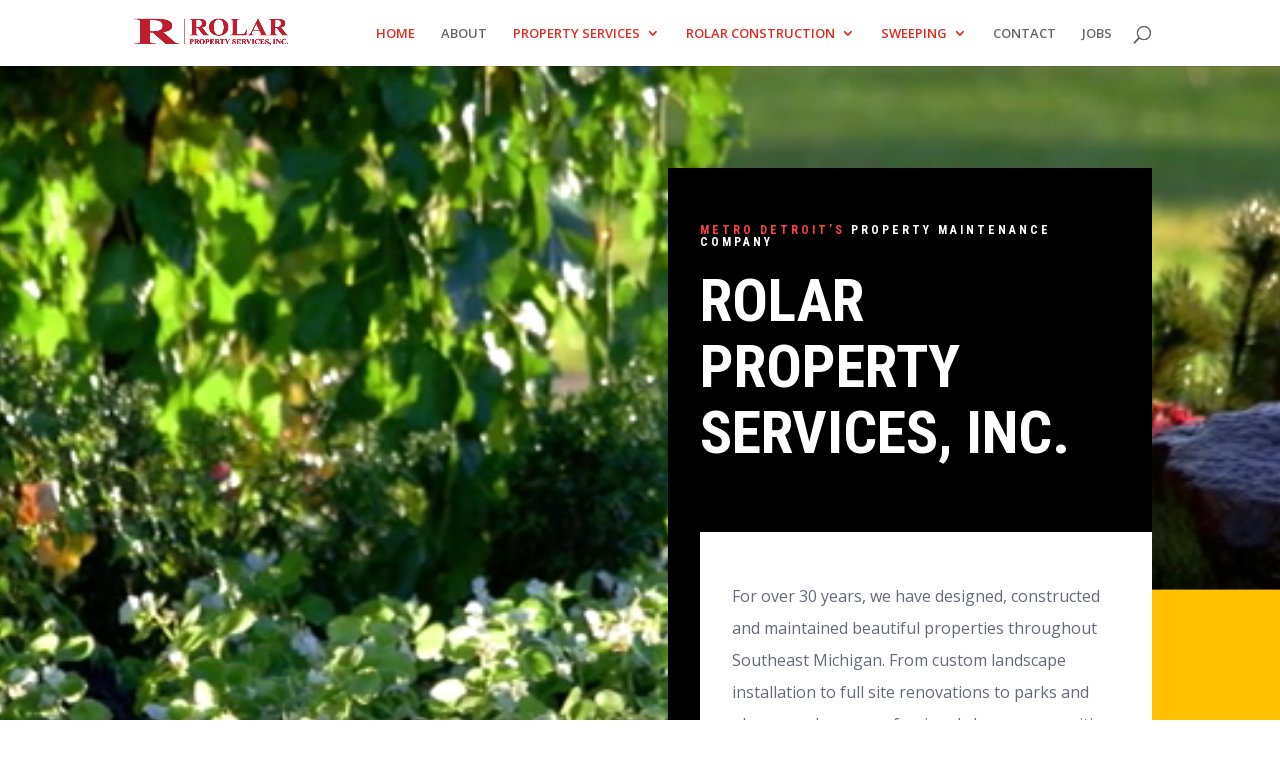

--- FILE ---
content_type: text/html; charset=UTF-8
request_url: https://rolarinc.com/
body_size: 18877
content:
<!DOCTYPE html>
<html lang="en-US">
<head>
	<meta charset="UTF-8" />
<meta http-equiv="X-UA-Compatible" content="IE=edge">
	<link rel="pingback" href="https://rolarinc.com/xmlrpc.php" />

	<script type="text/javascript">
		document.documentElement.className = 'js';
	</script>

	<script>var et_site_url='https://rolarinc.com';var et_post_id='2';function et_core_page_resource_fallback(a,b){"undefined"===typeof b&&(b=a.sheet.cssRules&&0===a.sheet.cssRules.length);b&&(a.onerror=null,a.onload=null,a.href?a.href=et_site_url+"/?et_core_page_resource="+a.id+et_post_id:a.src&&(a.src=et_site_url+"/?et_core_page_resource="+a.id+et_post_id))}
</script><meta name='robots' content='index, follow, max-image-preview:large, max-snippet:-1, max-video-preview:-1' />

	<!-- This site is optimized with the Yoast SEO plugin v16.6.1 - https://yoast.com/wordpress/plugins/seo/ -->
	<title>Home - Rolar Property Services</title>
	<link rel="canonical" href="https://rolarinc.com/" />
	<meta property="og:locale" content="en_US" />
	<meta property="og:type" content="website" />
	<meta property="og:title" content="Home - Rolar Property Services" />
	<meta property="og:url" content="https://rolarinc.com/" />
	<meta property="og:site_name" content="Rolar Property Services" />
	<meta property="article:modified_time" content="2020-12-03T13:36:10+00:00" />
	<meta name="twitter:card" content="summary_large_image" />
	<meta name="twitter:label1" content="Est. reading time" />
	<meta name="twitter:data1" content="23 minutes" />
	<script type="application/ld+json" class="yoast-schema-graph">{"@context":"https://schema.org","@graph":[{"@type":"WebSite","@id":"https://rolarinc.com/#website","url":"https://rolarinc.com/","name":"Rolar Property Services","description":"Metro Detroit Property Maintenance and Landscaping","potentialAction":[{"@type":"SearchAction","target":{"@type":"EntryPoint","urlTemplate":"https://rolarinc.com/?s={search_term_string}"},"query-input":"required name=search_term_string"}],"inLanguage":"en-US"},{"@type":"WebPage","@id":"https://rolarinc.com/#webpage","url":"https://rolarinc.com/","name":"Home - Rolar Property Services","isPartOf":{"@id":"https://rolarinc.com/#website"},"datePublished":"2019-01-29T18:34:25+00:00","dateModified":"2020-12-03T13:36:10+00:00","breadcrumb":{"@id":"https://rolarinc.com/#breadcrumb"},"inLanguage":"en-US","potentialAction":[{"@type":"ReadAction","target":["https://rolarinc.com/"]}]},{"@type":"BreadcrumbList","@id":"https://rolarinc.com/#breadcrumb","itemListElement":[{"@type":"ListItem","position":1,"name":"Home"}]}]}</script>
	<!-- / Yoast SEO plugin. -->


<link rel='dns-prefetch' href='//fonts.googleapis.com' />
<link rel="alternate" type="application/rss+xml" title="Rolar Property Services &raquo; Feed" href="https://rolarinc.com/feed/" />
<link rel="alternate" type="application/rss+xml" title="Rolar Property Services &raquo; Comments Feed" href="https://rolarinc.com/comments/feed/" />
		<!-- This site uses the Google Analytics by MonsterInsights plugin v7.17.0 - Using Analytics tracking - https://www.monsterinsights.com/ -->
		<!-- Note: MonsterInsights is not currently configured on this site. The site owner needs to authenticate with Google Analytics in the MonsterInsights settings panel. -->
					<!-- No UA code set -->
				<!-- / Google Analytics by MonsterInsights -->
		<script type="text/javascript">
/* <![CDATA[ */
window._wpemojiSettings = {"baseUrl":"https:\/\/s.w.org\/images\/core\/emoji\/15.0.3\/72x72\/","ext":".png","svgUrl":"https:\/\/s.w.org\/images\/core\/emoji\/15.0.3\/svg\/","svgExt":".svg","source":{"concatemoji":"https:\/\/rolarinc.com\/wp-includes\/js\/wp-emoji-release.min.js?ver=6.6.1"}};
/*! This file is auto-generated */
!function(i,n){var o,s,e;function c(e){try{var t={supportTests:e,timestamp:(new Date).valueOf()};sessionStorage.setItem(o,JSON.stringify(t))}catch(e){}}function p(e,t,n){e.clearRect(0,0,e.canvas.width,e.canvas.height),e.fillText(t,0,0);var t=new Uint32Array(e.getImageData(0,0,e.canvas.width,e.canvas.height).data),r=(e.clearRect(0,0,e.canvas.width,e.canvas.height),e.fillText(n,0,0),new Uint32Array(e.getImageData(0,0,e.canvas.width,e.canvas.height).data));return t.every(function(e,t){return e===r[t]})}function u(e,t,n){switch(t){case"flag":return n(e,"\ud83c\udff3\ufe0f\u200d\u26a7\ufe0f","\ud83c\udff3\ufe0f\u200b\u26a7\ufe0f")?!1:!n(e,"\ud83c\uddfa\ud83c\uddf3","\ud83c\uddfa\u200b\ud83c\uddf3")&&!n(e,"\ud83c\udff4\udb40\udc67\udb40\udc62\udb40\udc65\udb40\udc6e\udb40\udc67\udb40\udc7f","\ud83c\udff4\u200b\udb40\udc67\u200b\udb40\udc62\u200b\udb40\udc65\u200b\udb40\udc6e\u200b\udb40\udc67\u200b\udb40\udc7f");case"emoji":return!n(e,"\ud83d\udc26\u200d\u2b1b","\ud83d\udc26\u200b\u2b1b")}return!1}function f(e,t,n){var r="undefined"!=typeof WorkerGlobalScope&&self instanceof WorkerGlobalScope?new OffscreenCanvas(300,150):i.createElement("canvas"),a=r.getContext("2d",{willReadFrequently:!0}),o=(a.textBaseline="top",a.font="600 32px Arial",{});return e.forEach(function(e){o[e]=t(a,e,n)}),o}function t(e){var t=i.createElement("script");t.src=e,t.defer=!0,i.head.appendChild(t)}"undefined"!=typeof Promise&&(o="wpEmojiSettingsSupports",s=["flag","emoji"],n.supports={everything:!0,everythingExceptFlag:!0},e=new Promise(function(e){i.addEventListener("DOMContentLoaded",e,{once:!0})}),new Promise(function(t){var n=function(){try{var e=JSON.parse(sessionStorage.getItem(o));if("object"==typeof e&&"number"==typeof e.timestamp&&(new Date).valueOf()<e.timestamp+604800&&"object"==typeof e.supportTests)return e.supportTests}catch(e){}return null}();if(!n){if("undefined"!=typeof Worker&&"undefined"!=typeof OffscreenCanvas&&"undefined"!=typeof URL&&URL.createObjectURL&&"undefined"!=typeof Blob)try{var e="postMessage("+f.toString()+"("+[JSON.stringify(s),u.toString(),p.toString()].join(",")+"));",r=new Blob([e],{type:"text/javascript"}),a=new Worker(URL.createObjectURL(r),{name:"wpTestEmojiSupports"});return void(a.onmessage=function(e){c(n=e.data),a.terminate(),t(n)})}catch(e){}c(n=f(s,u,p))}t(n)}).then(function(e){for(var t in e)n.supports[t]=e[t],n.supports.everything=n.supports.everything&&n.supports[t],"flag"!==t&&(n.supports.everythingExceptFlag=n.supports.everythingExceptFlag&&n.supports[t]);n.supports.everythingExceptFlag=n.supports.everythingExceptFlag&&!n.supports.flag,n.DOMReady=!1,n.readyCallback=function(){n.DOMReady=!0}}).then(function(){return e}).then(function(){var e;n.supports.everything||(n.readyCallback(),(e=n.source||{}).concatemoji?t(e.concatemoji):e.wpemoji&&e.twemoji&&(t(e.twemoji),t(e.wpemoji)))}))}((window,document),window._wpemojiSettings);
/* ]]> */
</script>
<meta content="Divi v.4.9.7" name="generator"/>
<style id='wp-emoji-styles-inline-css' type='text/css'>

	img.wp-smiley, img.emoji {
		display: inline !important;
		border: none !important;
		box-shadow: none !important;
		height: 1em !important;
		width: 1em !important;
		margin: 0 0.07em !important;
		vertical-align: -0.1em !important;
		background: none !important;
		padding: 0 !important;
	}
</style>
<link rel='stylesheet' id='wp-block-library-css' href='https://rolarinc.com/wp-includes/css/dist/block-library/style.min.css?ver=6.6.1' type='text/css' media='all' />
<style id='wp-block-library-inline-css' type='text/css'>
.has-text-align-justify{text-align:justify;}
</style>
<link rel='stylesheet' id='mediaelement-css' href='https://rolarinc.com/wp-includes/js/mediaelement/mediaelementplayer-legacy.min.css?ver=4.2.17' type='text/css' media='all' />
<link rel='stylesheet' id='wp-mediaelement-css' href='https://rolarinc.com/wp-includes/js/mediaelement/wp-mediaelement.min.css?ver=6.6.1' type='text/css' media='all' />
<style id='classic-theme-styles-inline-css' type='text/css'>
/*! This file is auto-generated */
.wp-block-button__link{color:#fff;background-color:#32373c;border-radius:9999px;box-shadow:none;text-decoration:none;padding:calc(.667em + 2px) calc(1.333em + 2px);font-size:1.125em}.wp-block-file__button{background:#32373c;color:#fff;text-decoration:none}
</style>
<style id='global-styles-inline-css' type='text/css'>
:root{--wp--preset--aspect-ratio--square: 1;--wp--preset--aspect-ratio--4-3: 4/3;--wp--preset--aspect-ratio--3-4: 3/4;--wp--preset--aspect-ratio--3-2: 3/2;--wp--preset--aspect-ratio--2-3: 2/3;--wp--preset--aspect-ratio--16-9: 16/9;--wp--preset--aspect-ratio--9-16: 9/16;--wp--preset--color--black: #000000;--wp--preset--color--cyan-bluish-gray: #abb8c3;--wp--preset--color--white: #ffffff;--wp--preset--color--pale-pink: #f78da7;--wp--preset--color--vivid-red: #cf2e2e;--wp--preset--color--luminous-vivid-orange: #ff6900;--wp--preset--color--luminous-vivid-amber: #fcb900;--wp--preset--color--light-green-cyan: #7bdcb5;--wp--preset--color--vivid-green-cyan: #00d084;--wp--preset--color--pale-cyan-blue: #8ed1fc;--wp--preset--color--vivid-cyan-blue: #0693e3;--wp--preset--color--vivid-purple: #9b51e0;--wp--preset--gradient--vivid-cyan-blue-to-vivid-purple: linear-gradient(135deg,rgba(6,147,227,1) 0%,rgb(155,81,224) 100%);--wp--preset--gradient--light-green-cyan-to-vivid-green-cyan: linear-gradient(135deg,rgb(122,220,180) 0%,rgb(0,208,130) 100%);--wp--preset--gradient--luminous-vivid-amber-to-luminous-vivid-orange: linear-gradient(135deg,rgba(252,185,0,1) 0%,rgba(255,105,0,1) 100%);--wp--preset--gradient--luminous-vivid-orange-to-vivid-red: linear-gradient(135deg,rgba(255,105,0,1) 0%,rgb(207,46,46) 100%);--wp--preset--gradient--very-light-gray-to-cyan-bluish-gray: linear-gradient(135deg,rgb(238,238,238) 0%,rgb(169,184,195) 100%);--wp--preset--gradient--cool-to-warm-spectrum: linear-gradient(135deg,rgb(74,234,220) 0%,rgb(151,120,209) 20%,rgb(207,42,186) 40%,rgb(238,44,130) 60%,rgb(251,105,98) 80%,rgb(254,248,76) 100%);--wp--preset--gradient--blush-light-purple: linear-gradient(135deg,rgb(255,206,236) 0%,rgb(152,150,240) 100%);--wp--preset--gradient--blush-bordeaux: linear-gradient(135deg,rgb(254,205,165) 0%,rgb(254,45,45) 50%,rgb(107,0,62) 100%);--wp--preset--gradient--luminous-dusk: linear-gradient(135deg,rgb(255,203,112) 0%,rgb(199,81,192) 50%,rgb(65,88,208) 100%);--wp--preset--gradient--pale-ocean: linear-gradient(135deg,rgb(255,245,203) 0%,rgb(182,227,212) 50%,rgb(51,167,181) 100%);--wp--preset--gradient--electric-grass: linear-gradient(135deg,rgb(202,248,128) 0%,rgb(113,206,126) 100%);--wp--preset--gradient--midnight: linear-gradient(135deg,rgb(2,3,129) 0%,rgb(40,116,252) 100%);--wp--preset--font-size--small: 13px;--wp--preset--font-size--medium: 20px;--wp--preset--font-size--large: 36px;--wp--preset--font-size--x-large: 42px;--wp--preset--spacing--20: 0.44rem;--wp--preset--spacing--30: 0.67rem;--wp--preset--spacing--40: 1rem;--wp--preset--spacing--50: 1.5rem;--wp--preset--spacing--60: 2.25rem;--wp--preset--spacing--70: 3.38rem;--wp--preset--spacing--80: 5.06rem;--wp--preset--shadow--natural: 6px 6px 9px rgba(0, 0, 0, 0.2);--wp--preset--shadow--deep: 12px 12px 50px rgba(0, 0, 0, 0.4);--wp--preset--shadow--sharp: 6px 6px 0px rgba(0, 0, 0, 0.2);--wp--preset--shadow--outlined: 6px 6px 0px -3px rgba(255, 255, 255, 1), 6px 6px rgba(0, 0, 0, 1);--wp--preset--shadow--crisp: 6px 6px 0px rgba(0, 0, 0, 1);}:where(.is-layout-flex){gap: 0.5em;}:where(.is-layout-grid){gap: 0.5em;}body .is-layout-flex{display: flex;}.is-layout-flex{flex-wrap: wrap;align-items: center;}.is-layout-flex > :is(*, div){margin: 0;}body .is-layout-grid{display: grid;}.is-layout-grid > :is(*, div){margin: 0;}:where(.wp-block-columns.is-layout-flex){gap: 2em;}:where(.wp-block-columns.is-layout-grid){gap: 2em;}:where(.wp-block-post-template.is-layout-flex){gap: 1.25em;}:where(.wp-block-post-template.is-layout-grid){gap: 1.25em;}.has-black-color{color: var(--wp--preset--color--black) !important;}.has-cyan-bluish-gray-color{color: var(--wp--preset--color--cyan-bluish-gray) !important;}.has-white-color{color: var(--wp--preset--color--white) !important;}.has-pale-pink-color{color: var(--wp--preset--color--pale-pink) !important;}.has-vivid-red-color{color: var(--wp--preset--color--vivid-red) !important;}.has-luminous-vivid-orange-color{color: var(--wp--preset--color--luminous-vivid-orange) !important;}.has-luminous-vivid-amber-color{color: var(--wp--preset--color--luminous-vivid-amber) !important;}.has-light-green-cyan-color{color: var(--wp--preset--color--light-green-cyan) !important;}.has-vivid-green-cyan-color{color: var(--wp--preset--color--vivid-green-cyan) !important;}.has-pale-cyan-blue-color{color: var(--wp--preset--color--pale-cyan-blue) !important;}.has-vivid-cyan-blue-color{color: var(--wp--preset--color--vivid-cyan-blue) !important;}.has-vivid-purple-color{color: var(--wp--preset--color--vivid-purple) !important;}.has-black-background-color{background-color: var(--wp--preset--color--black) !important;}.has-cyan-bluish-gray-background-color{background-color: var(--wp--preset--color--cyan-bluish-gray) !important;}.has-white-background-color{background-color: var(--wp--preset--color--white) !important;}.has-pale-pink-background-color{background-color: var(--wp--preset--color--pale-pink) !important;}.has-vivid-red-background-color{background-color: var(--wp--preset--color--vivid-red) !important;}.has-luminous-vivid-orange-background-color{background-color: var(--wp--preset--color--luminous-vivid-orange) !important;}.has-luminous-vivid-amber-background-color{background-color: var(--wp--preset--color--luminous-vivid-amber) !important;}.has-light-green-cyan-background-color{background-color: var(--wp--preset--color--light-green-cyan) !important;}.has-vivid-green-cyan-background-color{background-color: var(--wp--preset--color--vivid-green-cyan) !important;}.has-pale-cyan-blue-background-color{background-color: var(--wp--preset--color--pale-cyan-blue) !important;}.has-vivid-cyan-blue-background-color{background-color: var(--wp--preset--color--vivid-cyan-blue) !important;}.has-vivid-purple-background-color{background-color: var(--wp--preset--color--vivid-purple) !important;}.has-black-border-color{border-color: var(--wp--preset--color--black) !important;}.has-cyan-bluish-gray-border-color{border-color: var(--wp--preset--color--cyan-bluish-gray) !important;}.has-white-border-color{border-color: var(--wp--preset--color--white) !important;}.has-pale-pink-border-color{border-color: var(--wp--preset--color--pale-pink) !important;}.has-vivid-red-border-color{border-color: var(--wp--preset--color--vivid-red) !important;}.has-luminous-vivid-orange-border-color{border-color: var(--wp--preset--color--luminous-vivid-orange) !important;}.has-luminous-vivid-amber-border-color{border-color: var(--wp--preset--color--luminous-vivid-amber) !important;}.has-light-green-cyan-border-color{border-color: var(--wp--preset--color--light-green-cyan) !important;}.has-vivid-green-cyan-border-color{border-color: var(--wp--preset--color--vivid-green-cyan) !important;}.has-pale-cyan-blue-border-color{border-color: var(--wp--preset--color--pale-cyan-blue) !important;}.has-vivid-cyan-blue-border-color{border-color: var(--wp--preset--color--vivid-cyan-blue) !important;}.has-vivid-purple-border-color{border-color: var(--wp--preset--color--vivid-purple) !important;}.has-vivid-cyan-blue-to-vivid-purple-gradient-background{background: var(--wp--preset--gradient--vivid-cyan-blue-to-vivid-purple) !important;}.has-light-green-cyan-to-vivid-green-cyan-gradient-background{background: var(--wp--preset--gradient--light-green-cyan-to-vivid-green-cyan) !important;}.has-luminous-vivid-amber-to-luminous-vivid-orange-gradient-background{background: var(--wp--preset--gradient--luminous-vivid-amber-to-luminous-vivid-orange) !important;}.has-luminous-vivid-orange-to-vivid-red-gradient-background{background: var(--wp--preset--gradient--luminous-vivid-orange-to-vivid-red) !important;}.has-very-light-gray-to-cyan-bluish-gray-gradient-background{background: var(--wp--preset--gradient--very-light-gray-to-cyan-bluish-gray) !important;}.has-cool-to-warm-spectrum-gradient-background{background: var(--wp--preset--gradient--cool-to-warm-spectrum) !important;}.has-blush-light-purple-gradient-background{background: var(--wp--preset--gradient--blush-light-purple) !important;}.has-blush-bordeaux-gradient-background{background: var(--wp--preset--gradient--blush-bordeaux) !important;}.has-luminous-dusk-gradient-background{background: var(--wp--preset--gradient--luminous-dusk) !important;}.has-pale-ocean-gradient-background{background: var(--wp--preset--gradient--pale-ocean) !important;}.has-electric-grass-gradient-background{background: var(--wp--preset--gradient--electric-grass) !important;}.has-midnight-gradient-background{background: var(--wp--preset--gradient--midnight) !important;}.has-small-font-size{font-size: var(--wp--preset--font-size--small) !important;}.has-medium-font-size{font-size: var(--wp--preset--font-size--medium) !important;}.has-large-font-size{font-size: var(--wp--preset--font-size--large) !important;}.has-x-large-font-size{font-size: var(--wp--preset--font-size--x-large) !important;}
:where(.wp-block-post-template.is-layout-flex){gap: 1.25em;}:where(.wp-block-post-template.is-layout-grid){gap: 1.25em;}
:where(.wp-block-columns.is-layout-flex){gap: 2em;}:where(.wp-block-columns.is-layout-grid){gap: 2em;}
:root :where(.wp-block-pullquote){font-size: 1.5em;line-height: 1.6;}
</style>
<link rel='stylesheet' id='awsm-jobs-general-css' href='https://rolarinc.com/wp-content/plugins/wp-job-openings/assets/css/general.min.css?ver=2.2.0' type='text/css' media='all' />
<link rel='stylesheet' id='awsm-jobs-style-css' href='https://rolarinc.com/wp-content/plugins/wp-job-openings/assets/css/style.min.css?ver=2.2.0' type='text/css' media='all' />
<link rel='stylesheet' id='divi-fonts-css' href='https://fonts.googleapis.com/css?family=Open+Sans:300italic,400italic,600italic,700italic,800italic,400,300,600,700,800&#038;subset=latin,latin-ext&#038;display=swap' type='text/css' media='all' />
<link rel='stylesheet' id='divi-style-css' href='https://rolarinc.com/wp-content/themes/Divi/style.css?ver=4.9.7' type='text/css' media='all' />
<link rel='stylesheet' id='et-builder-googlefonts-cached-css' href='https://fonts.googleapis.com/css?family=Roboto+Condensed:300,300italic,regular,italic,700,700italic|Lora:regular,italic,700,700italic&#038;subset=latin,latin-ext&#038;display=swap' type='text/css' media='all' />
<link rel='stylesheet' id='jetpack_css-css' href='https://rolarinc.com/wp-content/plugins/jetpack/css/jetpack.css?ver=9.9.3' type='text/css' media='all' />
<script type="text/javascript" src="https://rolarinc.com/wp-includes/js/jquery/jquery.min.js?ver=3.7.1" id="jquery-core-js"></script>
<script type="text/javascript" src="https://rolarinc.com/wp-includes/js/jquery/jquery-migrate.min.js?ver=3.4.1" id="jquery-migrate-js"></script>
<link rel="https://api.w.org/" href="https://rolarinc.com/wp-json/" /><link rel="alternate" title="JSON" type="application/json" href="https://rolarinc.com/wp-json/wp/v2/pages/2" /><link rel="EditURI" type="application/rsd+xml" title="RSD" href="https://rolarinc.com/xmlrpc.php?rsd" />
<meta name="generator" content="WordPress 6.6.1" />
<link rel='shortlink' href='https://rolarinc.com/' />
<link rel="alternate" title="oEmbed (JSON)" type="application/json+oembed" href="https://rolarinc.com/wp-json/oembed/1.0/embed?url=https%3A%2F%2Frolarinc.com%2F" />
<link rel="alternate" title="oEmbed (XML)" type="text/xml+oembed" href="https://rolarinc.com/wp-json/oembed/1.0/embed?url=https%3A%2F%2Frolarinc.com%2F&#038;format=xml" />
		<script>
			document.documentElement.className = document.documentElement.className.replace( 'no-js', 'js' );
		</script>
				<style>
			.no-js img.lazyload { display: none; }
			figure.wp-block-image img.lazyloading { min-width: 150px; }
							.lazyload, .lazyloading { opacity: 0; }
				.lazyloaded {
					opacity: 1;
					transition: opacity 400ms;
					transition-delay: 0ms;
				}
					</style>
		<link rel="preload" href="https://rolarinc.com/wp-content/themes/Divi/core/admin/fonts/modules.ttf" as="font" crossorigin="anonymous"><link rel="icon" href="https://rolarinc.com/wp-content/uploads/2011/12/cropped-Red_4251-32x32.png" sizes="32x32" />
<link rel="icon" href="https://rolarinc.com/wp-content/uploads/2011/12/cropped-Red_4251-192x192.png" sizes="192x192" />
<link rel="apple-touch-icon" href="https://rolarinc.com/wp-content/uploads/2011/12/cropped-Red_4251-180x180.png" />
<meta name="msapplication-TileImage" content="https://rolarinc.com/wp-content/uploads/2011/12/cropped-Red_4251-270x270.png" />
<link rel="stylesheet" id="et-core-unified-2-cached-inline-styles" href="https://rolarinc.com/wp-content/et-cache/2/et-core-unified-2-17647846754729.min.css" onerror="et_core_page_resource_fallback(this, true)" onload="et_core_page_resource_fallback(this)" /></head>
<body class="home page-template-default page page-id-2 et_color_scheme_red et_pb_button_helper_class et_fixed_nav et_show_nav et_primary_nav_dropdown_animation_fade et_secondary_nav_dropdown_animation_fade et_header_style_left et_pb_footer_columns4 et_cover_background et_pb_gutter osx et_pb_gutters3 et_pb_pagebuilder_layout et_no_sidebar et_divi_theme et-db et_minified_js et_minified_css">
	<div id="page-container">

	
	
			<header id="main-header" data-height-onload="52">
			<div class="container clearfix et_menu_container">
							<div class="logo_container">
					<span class="logo_helper"></span>
					<a href="https://rolarinc.com/">
						<img  width="800" height="200" alt="Rolar Property Services" id="logo" data-height-percentage="60" data-src="http://rolarinc.com/wp-content/uploads/2020/06/Rolar_Inc_New_D1.png" class="lazyload" src="[data-uri]" /><noscript><img src="http://rolarinc.com/wp-content/uploads/2020/06/Rolar_Inc_New_D1.png" width="800" height="200" alt="Rolar Property Services" id="logo" data-height-percentage="60" /></noscript>
					</a>
				</div>
							<div id="et-top-navigation" data-height="52" data-fixed-height="40">
											<nav id="top-menu-nav">
						<ul id="top-menu" class="nav"><li id="menu-item-1170" class="menu-item menu-item-type-custom menu-item-object-custom current-menu-item current_page_item menu-item-home menu-item-1170"><a href="http://rolarinc.com" aria-current="page">HOME</a></li>
<li id="menu-item-1185" class="menu-item menu-item-type-post_type menu-item-object-page menu-item-1185"><a href="https://rolarinc.com/about/">ABOUT</a></li>
<li id="menu-item-1231" class="menu-item menu-item-type-custom menu-item-object-custom current-menu-item current_page_item menu-item-has-children menu-item-1231"><a href="/#" aria-current="page">PROPERTY SERVICES</a>
<ul class="sub-menu">
	<li id="menu-item-1172" class="menu-item menu-item-type-post_type menu-item-object-page menu-item-1172"><a href="https://rolarinc.com/property-maintenance-lawn-care/">PROPERTY MAINTENANCE</a></li>
	<li id="menu-item-1173" class="menu-item menu-item-type-post_type menu-item-object-page menu-item-1173"><a href="https://rolarinc.com/landscaping/">LANDSCAPING</a></li>
	<li id="menu-item-1198" class="menu-item menu-item-type-post_type menu-item-object-page menu-item-1198"><a href="https://rolarinc.com/snow-removal-ice-services/">SNOW &#038; ICE REMOVAL</a></li>
</ul>
</li>
<li id="menu-item-1232" class="menu-item menu-item-type-custom menu-item-object-custom current-menu-item current_page_item menu-item-has-children menu-item-1232"><a href="/#" aria-current="page">ROLAR CONSTRUCTION</a>
<ul class="sub-menu">
	<li id="menu-item-1271" class="menu-item menu-item-type-post_type menu-item-object-page menu-item-1271"><a href="https://rolarinc.com/general-contracting/">GENERAL CONTRACTING</a></li>
	<li id="menu-item-1174" class="menu-item menu-item-type-post_type menu-item-object-page menu-item-1174"><a href="https://rolarinc.com/asphalt-concrete/">ASPHALT &#038; CONCRETE</a></li>
	<li id="menu-item-1171" class="menu-item menu-item-type-post_type menu-item-object-page menu-item-1171"><a href="https://rolarinc.com/playground-park-construction/">PLAYGROUNDS &#038; PARKS</a></li>
</ul>
</li>
<li id="menu-item-1233" class="menu-item menu-item-type-custom menu-item-object-custom current-menu-item current_page_item menu-item-has-children menu-item-1233"><a href="/#" aria-current="page">SWEEPING</a>
<ul class="sub-menu">
	<li id="menu-item-1197" class="menu-item menu-item-type-post_type menu-item-object-page menu-item-1197"><a href="https://rolarinc.com/construction-sweeping-services/">CONSTRUCTION &#038; STREET SWEEPING</a></li>
	<li id="menu-item-1196" class="menu-item menu-item-type-post_type menu-item-object-page menu-item-1196"><a href="https://rolarinc.com/parking-lot-sweeping/">PARKING LOT SWEEPING</a></li>
</ul>
</li>
<li id="menu-item-1186" class="menu-item menu-item-type-post_type menu-item-object-page menu-item-1186"><a href="https://rolarinc.com/contact-us/">CONTACT</a></li>
<li id="menu-item-1606" class="menu-item menu-item-type-post_type menu-item-object-page menu-item-1606"><a href="https://rolarinc.com/job-openings/">JOBS</a></li>
</ul>						</nav>
					
					
					
										<div id="et_top_search">
						<span id="et_search_icon"></span>
					</div>
					
					<div id="et_mobile_nav_menu">
				<div class="mobile_nav closed">
					<span class="select_page">Select Page</span>
					<span class="mobile_menu_bar mobile_menu_bar_toggle"></span>
				</div>
			</div>				</div> <!-- #et-top-navigation -->
			</div> <!-- .container -->
			<div class="et_search_outer">
				<div class="container et_search_form_container">
					<form role="search" method="get" class="et-search-form" action="https://rolarinc.com/">
					<input type="search" class="et-search-field" placeholder="Search &hellip;" value="" name="s" title="Search for:" />					</form>
					<span class="et_close_search_field"></span>
				</div>
			</div>
		</header> <!-- #main-header -->
			<div id="et-main-area">
	
<div id="main-content">


			
				<article id="post-2" class="post-2 page type-page status-publish hentry">

				
					<div class="entry-content">
					<div id="et-boc" class="et-boc">
			
		<div class="et-l et-l--post">
			<div class="et_builder_inner_content et_pb_gutters3">
		<div class="et_pb_section et_pb_section_0 et_pb_section_video et_pb_preload et_pb_with_background et_section_specialty" >
				
				
				<span class="et_pb_section_video_bg  ">
					
			<video loop="loop" autoplay playsinline muted >
				<source type="video/mp4" src="http://rolarinc.com/wp-content/uploads/2020/06/Landscaping-LoRes.mov" />
				
			</video>
				</span>
				<div class="et_pb_row">
					<div class="et_pb_column et_pb_column_1_2 et_pb_column_0    et_pb_css_mix_blend_mode_passthrough et_pb_column_empty">
				
				
				
			</div> <!-- .et_pb_column --><div class="et_pb_column et_pb_column_1_2 et_pb_column_1   et_pb_specialty_column  et_pb_css_mix_blend_mode_passthrough et-last-child">
				
				
				<div class="et_pb_row_inner et_pb_row_inner_0">
				<div class="et_pb_column et_pb_column_4_4 et_pb_column_inner et_pb_column_inner_0 et-last-child">
				
				
				<div class="et_pb_module et_pb_text et_pb_text_0  et_pb_text_align_left et_pb_bg_layout_dark">
				
				
				<div class="et_pb_text_inner"><h2><span color="#fc3f3f" style="color: #fc3f3f;"><span style="caret-color: #fc3f3f;">Metro Detroit&#8217;s </span></span>Property Maintenance Company</h2></div>
			</div> <!-- .et_pb_text --><div class="et_pb_module et_pb_text et_pb_text_1  et_pb_text_align_left et_pb_bg_layout_dark">
				
				
				<div class="et_pb_text_inner"><h1>Rolar Property Services, Inc.</h1></div>
			</div> <!-- .et_pb_text -->
			</div> <!-- .et_pb_column -->
				
				
			</div> <!-- .et_pb_row_inner --><div class="et_pb_with_border et_pb_row_inner et_pb_row_inner_1">
				<div class="et_pb_column et_pb_column_4_4 et_pb_column_inner et_pb_column_inner_1 et-last-child">
				
				
				<div class="et_pb_module et_pb_text et_pb_text_2  et_pb_text_align_left et_pb_bg_layout_light">
				
				
				<div class="et_pb_text_inner"><p>For over 30 years, we have designed, constructed and maintained beautiful properties throughout Southeast Michigan. From custom landscape installation to full site renovations to parks and playgrounds, our professionals keep communities beautiful!</p></div>
			</div> <!-- .et_pb_text --><div class="et_pb_button_module_wrapper et_pb_button_0_wrapper et_pb_button_alignment_right et_pb_module ">
				<a class="et_pb_button et_pb_custom_button_icon et_pb_button_0 et_pb_bg_layout_light" href="/property-maintenance-lawn-care" data-icon="&#x24;">Property services</a>
			</div>
			</div> <!-- .et_pb_column -->
				
				
			</div> <!-- .et_pb_row_inner -->
			</div> <!-- .et_pb_column -->
				</div> <!-- .et_pb_row -->
				
			</div> <!-- .et_pb_section --><div class="et_pb_section et_pb_section_1 et_pb_with_background et_section_regular" >
				
				
				
				
					<div class="et_pb_row et_pb_row_0">
				<div class="et_pb_column et_pb_column_3_4 et_pb_column_2  et_pb_css_mix_blend_mode_passthrough">
				
				
				<div class="et_pb_module et_pb_text et_pb_text_3  et_pb_text_align_left et_pb_bg_layout_dark">
				
				
				<div class="et_pb_text_inner"><h2>Do you need professional property services? </h2></div>
			</div> <!-- .et_pb_text -->
			</div> <!-- .et_pb_column --><div class="et_pb_column et_pb_column_1_4 et_pb_column_3  et_pb_css_mix_blend_mode_passthrough et-last-child">
				
				
				<div class="et_pb_button_module_wrapper et_pb_button_1_wrapper et_pb_button_alignment_left et_pb_module ">
				<a class="et_pb_button et_pb_custom_button_icon et_pb_button_1 et_pb_bg_layout_light" href="/contact" data-icon="&#x24;">Contact Us Now</a>
			</div>
			</div> <!-- .et_pb_column -->
				
				
			</div> <!-- .et_pb_row --><div class="et_pb_row et_pb_row_1">
				<div class="et_pb_column et_pb_column_1_3 et_pb_column_4  et_pb_css_mix_blend_mode_passthrough">
				
				
				<div class="et_pb_module et_pb_blurb et_pb_blurb_0  et_pb_text_align_left  et_pb_blurb_position_top et_pb_bg_layout_light">
				
				
				<div class="et_pb_blurb_content">
					<div class="et_pb_main_blurb_image"><span class="et_pb_image_wrap"><img fetchpriority="high" decoding="async" width="2560" height="1920"  alt="" data-srcset="https://rolarinc.com/wp-content/uploads/2020/11/IMG_7862-scaled.jpg 2560w, https://rolarinc.com/wp-content/uploads/2020/11/IMG_7862-1280x960.jpg 1280w, https://rolarinc.com/wp-content/uploads/2020/11/IMG_7862-980x735.jpg 980w, https://rolarinc.com/wp-content/uploads/2020/11/IMG_7862-480x360.jpg 480w"   data-src="http://rolarinc.com/wp-content/uploads/2020/11/IMG_7862-scaled.jpg" data-sizes="(min-width: 0px) and (max-width: 480px) 480px, (min-width: 481px) and (max-width: 980px) 980px, (min-width: 981px) and (max-width: 1280px) 1280px, (min-width: 1281px) 2560px, 100vw" class="et-waypoint et_pb_animation_top et_pb_animation_top_tablet et_pb_animation_top_phone wp-image-1543 lazyload" src="[data-uri]" /><noscript><img fetchpriority="high" decoding="async" width="2560" height="1920" src="http://rolarinc.com/wp-content/uploads/2020/11/IMG_7862-scaled.jpg" alt="" srcset="https://rolarinc.com/wp-content/uploads/2020/11/IMG_7862-scaled.jpg 2560w, https://rolarinc.com/wp-content/uploads/2020/11/IMG_7862-1280x960.jpg 1280w, https://rolarinc.com/wp-content/uploads/2020/11/IMG_7862-980x735.jpg 980w, https://rolarinc.com/wp-content/uploads/2020/11/IMG_7862-480x360.jpg 480w" sizes="(min-width: 0px) and (max-width: 480px) 480px, (min-width: 481px) and (max-width: 980px) 980px, (min-width: 981px) and (max-width: 1280px) 1280px, (min-width: 1281px) 2560px, 100vw" class="et-waypoint et_pb_animation_top et_pb_animation_top_tablet et_pb_animation_top_phone wp-image-1543" /></noscript></span></div>
					<div class="et_pb_blurb_container">
						<h4 class="et_pb_module_header"><span>Lawn & Landscaping</span></h4>
						<div class="et_pb_blurb_description"><p>Our expert lawn and landscaping team can keep your grounds beautiful all year long.</p></div>
					</div>
				</div> <!-- .et_pb_blurb_content -->
			</div> <!-- .et_pb_blurb -->
			</div> <!-- .et_pb_column --><div class="et_pb_column et_pb_column_1_3 et_pb_column_5  et_pb_css_mix_blend_mode_passthrough">
				
				
				<div class="et_pb_module et_pb_blurb et_pb_blurb_1  et_pb_text_align_left  et_pb_blurb_position_top et_pb_bg_layout_light">
				
				
				<div class="et_pb_blurb_content">
					<div class="et_pb_main_blurb_image"><span class="et_pb_image_wrap"><img decoding="async" width="600" height="400"  alt="" data-srcset="https://rolarinc.com/wp-content/uploads/2011/12/BigSweeper1.jpg 600w, https://rolarinc.com/wp-content/uploads/2011/12/BigSweeper1-480x320.jpg 480w"   data-src="http://rolarinc.com/wp-content/uploads/2011/12/BigSweeper1.jpg" data-sizes="(min-width: 0px) and (max-width: 480px) 480px, (min-width: 481px) 600px, 100vw" class="et-waypoint et_pb_animation_top et_pb_animation_top_tablet et_pb_animation_top_phone wp-image-140 lazyload" src="[data-uri]" /><noscript><img decoding="async" width="600" height="400" src="http://rolarinc.com/wp-content/uploads/2011/12/BigSweeper1.jpg" alt="" srcset="https://rolarinc.com/wp-content/uploads/2011/12/BigSweeper1.jpg 600w, https://rolarinc.com/wp-content/uploads/2011/12/BigSweeper1-480x320.jpg 480w" sizes="(min-width: 0px) and (max-width: 480px) 480px, (min-width: 481px) 600px, 100vw" class="et-waypoint et_pb_animation_top et_pb_animation_top_tablet et_pb_animation_top_phone wp-image-140" /></noscript></span></div>
					<div class="et_pb_blurb_container">
						<h4 class="et_pb_module_header"><span>Sweeping Services</span></h4>
						<div class="et_pb_blurb_description"><p>With top of the line equipment, we can sweep parking lots, streets and construction sites.</p></div>
					</div>
				</div> <!-- .et_pb_blurb_content -->
			</div> <!-- .et_pb_blurb -->
			</div> <!-- .et_pb_column --><div class="et_pb_column et_pb_column_1_3 et_pb_column_6  et_pb_css_mix_blend_mode_passthrough et-last-child">
				
				
				<div class="et_pb_module et_pb_blurb et_pb_blurb_2  et_pb_text_align_left  et_pb_blurb_position_top et_pb_bg_layout_light">
				
				
				<div class="et_pb_blurb_content">
					<div class="et_pb_main_blurb_image"><span class="et_pb_image_wrap"><img decoding="async" width="600" height="400"  alt="" data-srcset="https://rolarinc.com/wp-content/uploads/2011/09/PP_Use21.jpg 600w, https://rolarinc.com/wp-content/uploads/2011/09/PP_Use21-480x320.jpg 480w"   data-src="http://rolarinc.com/wp-content/uploads/2011/09/PP_Use21.jpg" data-sizes="(min-width: 0px) and (max-width: 480px) 480px, (min-width: 481px) 600px, 100vw" class="et-waypoint et_pb_animation_top et_pb_animation_top_tablet et_pb_animation_top_phone wp-image-231 lazyload" src="[data-uri]" /><noscript><img decoding="async" width="600" height="400" src="http://rolarinc.com/wp-content/uploads/2011/09/PP_Use21.jpg" alt="" srcset="https://rolarinc.com/wp-content/uploads/2011/09/PP_Use21.jpg 600w, https://rolarinc.com/wp-content/uploads/2011/09/PP_Use21-480x320.jpg 480w" sizes="(min-width: 0px) and (max-width: 480px) 480px, (min-width: 481px) 600px, 100vw" class="et-waypoint et_pb_animation_top et_pb_animation_top_tablet et_pb_animation_top_phone wp-image-231" /></noscript></span></div>
					<div class="et_pb_blurb_container">
						<h4 class="et_pb_module_header"><span>Playgrounds & Parks</span></h4>
						<div class="et_pb_blurb_description"><p>Rolar has designed and built playgrounds and parks all over metro Detroit. Let us build yours!</p></div>
					</div>
				</div> <!-- .et_pb_blurb_content -->
			</div> <!-- .et_pb_blurb -->
			</div> <!-- .et_pb_column -->
				
				
			</div> <!-- .et_pb_row -->
				
				
			</div> <!-- .et_pb_section --><div class="et_pb_section et_pb_section_2 et_pb_equal_columns et_section_specialty" >
				
				
				
				<div class="et_pb_row">
					<div class="et_pb_column et_pb_column_1_4 et_pb_column_7    et_pb_css_mix_blend_mode_passthrough">
				
				
				<div class="et_pb_module et_pb_text et_pb_text_4  et_pb_text_align_center et_pb_text_align_left-tablet et_pb_bg_layout_dark">
				
				
				<div class="et_pb_text_inner"><p>ABOUT US</p></div>
			</div> <!-- .et_pb_text -->
			</div> <!-- .et_pb_column --><div class="et_pb_column et_pb_column_3_4 et_pb_column_8   et_pb_specialty_column  et_pb_css_mix_blend_mode_passthrough et-last-child">
				
				
				<div class="et_pb_row_inner et_pb_row_inner_2">
				<div class="et_pb_column et_pb_column_4_4 et_pb_column_inner et_pb_column_inner_2 et-last-child">
				
				
				<div class="et_pb_module et_pb_text et_pb_text_5  et_pb_text_align_left et_pb_bg_layout_light">
				
				
				<div class="et_pb_text_inner"><h2><span style="color: #fc3f3f;">—</span> About Us</h2></div>
			</div> <!-- .et_pb_text --><div class="et_pb_module et_pb_text et_pb_text_6  et_pb_text_align_left et_pb_bg_layout_light">
				
				
				<div class="et_pb_text_inner"><h2>Full Time <br /><span style="color: #ff0000;">Property Lovers</span></h2></div>
			</div> <!-- .et_pb_text -->
			</div> <!-- .et_pb_column -->
				
				
			</div> <!-- .et_pb_row_inner --><div class="et_pb_row_inner et_pb_row_inner_3">
				<div class="et_pb_column et_pb_column_3_8 et_pb_column_inner et_pb_column_inner_3">
				
				
				<div class="et_pb_module et_pb_image et_pb_image_0">
				
				
				<span class="et_pb_image_wrap "><img decoding="async" width="1152" height="864"  alt="" title="" data-srcset="https://rolarinc.com/wp-content/uploads/2017/01/12484689_1667996743483135_7180192067792129124_o.jpg 1152w, https://rolarinc.com/wp-content/uploads/2017/01/12484689_1667996743483135_7180192067792129124_o-980x735.jpg 980w, https://rolarinc.com/wp-content/uploads/2017/01/12484689_1667996743483135_7180192067792129124_o-480x360.jpg 480w"   data-src="http://rolarinc.com/wp-content/uploads/2017/01/12484689_1667996743483135_7180192067792129124_o.jpg" data-sizes="(min-width: 0px) and (max-width: 480px) 480px, (min-width: 481px) and (max-width: 980px) 980px, (min-width: 981px) 1152px, 100vw" class="wp-image-1133 lazyload" src="[data-uri]" /><noscript><img decoding="async" width="1152" height="864" src="http://rolarinc.com/wp-content/uploads/2017/01/12484689_1667996743483135_7180192067792129124_o.jpg" alt="" title="" srcset="https://rolarinc.com/wp-content/uploads/2017/01/12484689_1667996743483135_7180192067792129124_o.jpg 1152w, https://rolarinc.com/wp-content/uploads/2017/01/12484689_1667996743483135_7180192067792129124_o-980x735.jpg 980w, https://rolarinc.com/wp-content/uploads/2017/01/12484689_1667996743483135_7180192067792129124_o-480x360.jpg 480w" sizes="(min-width: 0px) and (max-width: 480px) 480px, (min-width: 481px) and (max-width: 980px) 980px, (min-width: 981px) 1152px, 100vw" class="wp-image-1133" /></noscript></span>
			</div>
			</div> <!-- .et_pb_column --><div class="et_pb_column et_pb_column_3_8 et_pb_column_inner et_pb_column_inner_4 et-last-child">
				
				
				<div class="et_pb_module et_pb_text et_pb_text_7  et_pb_text_align_left et_pb_bg_layout_light">
				
				
				<div class="et_pb_text_inner"><h2>Our Team</h2>
<p>Our team of project managers, foremen and contractors are the best in the Detroit metro area. We are dedicated to making sure every client is satisfied &#8211; whether we are handing  property maintenance, landscaping, sweeping or general contracting.</p></div>
			</div> <!-- .et_pb_text -->
			</div> <!-- .et_pb_column -->
				
				
			</div> <!-- .et_pb_row_inner -->
			</div> <!-- .et_pb_column -->
				</div> <!-- .et_pb_row -->
				
			</div> <!-- .et_pb_section --><div class="et_pb_section et_pb_section_3 et_section_regular" >
				
				
				
				
					<div class="et_pb_row et_pb_row_2">
				<div class="et_pb_column et_pb_column_1_3 et_pb_column_9  et_pb_css_mix_blend_mode_passthrough">
				
				
				<div class="et_pb_with_border et_pb_module et_pb_image et_pb_image_1">
				
				
				<span class="et_pb_image_wrap "><img decoding="async" width="1008" height="756"  alt="" title="" data-srcset="https://rolarinc.com/wp-content/uploads/2020/11/Truck-New.jpg 1008w, https://rolarinc.com/wp-content/uploads/2020/11/Truck-New-980x735.jpg 980w, https://rolarinc.com/wp-content/uploads/2020/11/Truck-New-480x360.jpg 480w"   data-src="http://rolarinc.com/wp-content/uploads/2020/11/Truck-New.jpg" data-sizes="(min-width: 0px) and (max-width: 480px) 480px, (min-width: 481px) and (max-width: 980px) 980px, (min-width: 981px) 1008px, 100vw" class="wp-image-1522 lazyload" src="[data-uri]" /><noscript><img decoding="async" width="1008" height="756" src="http://rolarinc.com/wp-content/uploads/2020/11/Truck-New.jpg" alt="" title="" srcset="https://rolarinc.com/wp-content/uploads/2020/11/Truck-New.jpg 1008w, https://rolarinc.com/wp-content/uploads/2020/11/Truck-New-980x735.jpg 980w, https://rolarinc.com/wp-content/uploads/2020/11/Truck-New-480x360.jpg 480w" sizes="(min-width: 0px) and (max-width: 480px) 480px, (min-width: 481px) and (max-width: 980px) 980px, (min-width: 981px) 1008px, 100vw" class="wp-image-1522" /></noscript></span>
			</div><div class="et_pb_button_module_wrapper et_pb_button_2_wrapper  et_pb_module ">
				<a class="et_pb_button et_pb_custom_button_icon et_pb_button_2 et_pb_bg_layout_light" href="/about" data-icon="&#x24;">More About us</a>
			</div>
			</div> <!-- .et_pb_column --><div class="et_pb_column et_pb_column_2_3 et_pb_column_10  et_pb_css_mix_blend_mode_passthrough et-last-child">
				
				
				<div class="et_pb_module et_pb_image et_pb_image_2">
				
				
				<span class="et_pb_image_wrap "><img decoding="async" width="1008" height="756"  alt="" title="" data-srcset="https://rolarinc.com/wp-content/uploads/2020/11/107826568_2835730443376420_1829372823319773205_o.jpg 1008w, https://rolarinc.com/wp-content/uploads/2020/11/107826568_2835730443376420_1829372823319773205_o-980x735.jpg 980w, https://rolarinc.com/wp-content/uploads/2020/11/107826568_2835730443376420_1829372823319773205_o-480x360.jpg 480w"   data-src="http://rolarinc.com/wp-content/uploads/2020/11/107826568_2835730443376420_1829372823319773205_o.jpg" data-sizes="(min-width: 0px) and (max-width: 480px) 480px, (min-width: 481px) and (max-width: 980px) 980px, (min-width: 981px) 1008px, 100vw" class="wp-image-1521 lazyload" src="[data-uri]" /><noscript><img decoding="async" width="1008" height="756" src="http://rolarinc.com/wp-content/uploads/2020/11/107826568_2835730443376420_1829372823319773205_o.jpg" alt="" title="" srcset="https://rolarinc.com/wp-content/uploads/2020/11/107826568_2835730443376420_1829372823319773205_o.jpg 1008w, https://rolarinc.com/wp-content/uploads/2020/11/107826568_2835730443376420_1829372823319773205_o-980x735.jpg 980w, https://rolarinc.com/wp-content/uploads/2020/11/107826568_2835730443376420_1829372823319773205_o-480x360.jpg 480w" sizes="(min-width: 0px) and (max-width: 480px) 480px, (min-width: 481px) and (max-width: 980px) 980px, (min-width: 981px) 1008px, 100vw" class="wp-image-1521" /></noscript></span>
			</div>
			</div> <!-- .et_pb_column -->
				
				
			</div> <!-- .et_pb_row -->
				
				
			</div> <!-- .et_pb_section --><div class="et_pb_section et_pb_section_4 et_pb_equal_columns et_pb_with_background et_section_specialty" >
				
				
				
				<div class="et_pb_row">
					<div class="et_pb_column et_pb_column_1_4 et_pb_column_11    et_pb_css_mix_blend_mode_passthrough">
				
				
				<div class="et_pb_module et_pb_text et_pb_text_8  et_pb_text_align_center et_pb_text_align_left-tablet et_pb_bg_layout_dark">
				
				
				<div class="et_pb_text_inner"><p>Services</p></div>
			</div> <!-- .et_pb_text -->
			</div> <!-- .et_pb_column --><div class="et_pb_column et_pb_column_3_4 et_pb_column_12   et_pb_specialty_column  et_pb_css_mix_blend_mode_passthrough et-last-child">
				
				
				<div class="et_pb_row_inner et_pb_row_inner_4">
				<div class="et_pb_column et_pb_column_4_4 et_pb_column_inner et_pb_column_inner_5 et-last-child">
				
				
				<div class="et_pb_module et_pb_text et_pb_text_9  et_pb_text_align_left et_pb_bg_layout_light">
				
				
				<div class="et_pb_text_inner"><h2><span style="color: #ffffff;">—</span> Services</h2></div>
			</div> <!-- .et_pb_text --><div class="et_pb_module et_pb_text et_pb_text_10  et_pb_text_align_left et_pb_bg_layout_light">
				
				
				<div class="et_pb_text_inner"><h2>PROPERTY <span style="color: #ffffff;">SERVICES</span></h2></div>
			</div> <!-- .et_pb_text -->
			</div> <!-- .et_pb_column -->
				
				
			</div> <!-- .et_pb_row_inner --><div class="et_pb_row_inner et_pb_row_inner_5">
				<div class="et_pb_column et_pb_column_3_8 et_pb_column_inner et_pb_column_inner_6">
				
				
				<div class="et_pb_module et_pb_image et_pb_image_3">
				
				
				<span class="et_pb_image_wrap "><img decoding="async" width="600" height="400"  alt="" title="" data-srcset="https://rolarinc.com/wp-content/uploads/2011/12/Snow_Use1.jpg 600w, https://rolarinc.com/wp-content/uploads/2011/12/Snow_Use1-480x320.jpg 480w"   data-src="http://rolarinc.com/wp-content/uploads/2011/12/Snow_Use1.jpg" data-sizes="(min-width: 0px) and (max-width: 480px) 480px, (min-width: 481px) 600px, 100vw" class="wp-image-301 lazyload" src="[data-uri]" /><noscript><img decoding="async" width="600" height="400" src="http://rolarinc.com/wp-content/uploads/2011/12/Snow_Use1.jpg" alt="" title="" srcset="https://rolarinc.com/wp-content/uploads/2011/12/Snow_Use1.jpg 600w, https://rolarinc.com/wp-content/uploads/2011/12/Snow_Use1-480x320.jpg 480w" sizes="(min-width: 0px) and (max-width: 480px) 480px, (min-width: 481px) 600px, 100vw" class="wp-image-301" /></noscript></span>
			</div><div class="et_pb_module et_pb_text et_pb_text_11  et_pb_text_align_left et_pb_bg_layout_light">
				
				
				<div class="et_pb_text_inner"><h3>Snow &amp; Ice Removal</h3>
<p>With our lovely Michigan winters, we never know what to expect! Be prepared to clear the way for customers after snow and ice accumulation.</p></div>
			</div> <!-- .et_pb_text --><div class="et_pb_button_module_wrapper et_pb_button_3_wrapper  et_pb_module ">
				<a class="et_pb_button et_pb_custom_button_icon et_pb_button_3 et_pb_bg_layout_light" href="/snow-ice-removal" data-icon="&#x24;">Learn More</a>
			</div>
			</div> <!-- .et_pb_column --><div class="et_pb_column et_pb_column_3_8 et_pb_column_inner et_pb_column_inner_7 et-last-child">
				
				
				<div class="et_pb_module et_pb_image et_pb_image_4">
				
				
				<span class="et_pb_image_wrap "><img decoding="async" width="2560" height="1920"  alt="" title="" data-srcset="https://rolarinc.com/wp-content/uploads/2020/11/20200901_073440-scaled.jpg 2560w, https://rolarinc.com/wp-content/uploads/2020/11/20200901_073440-1280x960.jpg 1280w, https://rolarinc.com/wp-content/uploads/2020/11/20200901_073440-980x735.jpg 980w, https://rolarinc.com/wp-content/uploads/2020/11/20200901_073440-480x360.jpg 480w"   data-src="http://rolarinc.com/wp-content/uploads/2020/11/20200901_073440-scaled.jpg" data-sizes="(min-width: 0px) and (max-width: 480px) 480px, (min-width: 481px) and (max-width: 980px) 980px, (min-width: 981px) and (max-width: 1280px) 1280px, (min-width: 1281px) 2560px, 100vw" class="wp-image-1539 lazyload" src="[data-uri]" /><noscript><img decoding="async" width="2560" height="1920" src="http://rolarinc.com/wp-content/uploads/2020/11/20200901_073440-scaled.jpg" alt="" title="" srcset="https://rolarinc.com/wp-content/uploads/2020/11/20200901_073440-scaled.jpg 2560w, https://rolarinc.com/wp-content/uploads/2020/11/20200901_073440-1280x960.jpg 1280w, https://rolarinc.com/wp-content/uploads/2020/11/20200901_073440-980x735.jpg 980w, https://rolarinc.com/wp-content/uploads/2020/11/20200901_073440-480x360.jpg 480w" sizes="(min-width: 0px) and (max-width: 480px) 480px, (min-width: 481px) and (max-width: 980px) 980px, (min-width: 981px) and (max-width: 1280px) 1280px, (min-width: 1281px) 2560px, 100vw" class="wp-image-1539" /></noscript></span>
			</div><div class="et_pb_module et_pb_text et_pb_text_12  et_pb_text_align_left et_pb_bg_layout_light">
				
				
				<div class="et_pb_text_inner"><h3>Asphalt &amp; Concrete</h3>
<p>We specialize in delivering a <span>full range of concrete and asphalt services, including driveways, sidewalks and street constrution. New projects and repairs!</span></p></div>
			</div> <!-- .et_pb_text --><div class="et_pb_button_module_wrapper et_pb_button_4_wrapper  et_pb_module ">
				<a class="et_pb_button et_pb_custom_button_icon et_pb_button_4 et_pb_bg_layout_light" href="/snow-ice-removal" data-icon="&#x24;">Learn More</a>
			</div>
			</div> <!-- .et_pb_column -->
				
				
			</div> <!-- .et_pb_row_inner -->
			</div> <!-- .et_pb_column -->
				</div> <!-- .et_pb_row -->
				
			</div> <!-- .et_pb_section --><div class="et_pb_section et_pb_section_5 et_pb_with_background et_section_regular" >
				
				
				
				
					<div class="et_pb_row et_pb_row_3">
				<div class="et_pb_column et_pb_column_4_4 et_pb_column_13  et_pb_css_mix_blend_mode_passthrough et-last-child">
				
				
				<div class="et_pb_module et_pb_text et_pb_text_13  et_pb_text_align_left et_pb_bg_layout_dark">
				
				
				<div class="et_pb_text_inner"><h2><span style="color: #fc3f3f;">—</span> Portfolio</h2></div>
			</div> <!-- .et_pb_text --><div class="et_pb_module et_pb_text et_pb_text_14  et_pb_text_align_left et_pb_bg_layout_dark">
				
				
				<div class="et_pb_text_inner"><h2>Our Latest <span style="color: #ff0000;">Work</span></h2></div>
			</div> <!-- .et_pb_text --><div class="et_pb_button_module_wrapper et_pb_button_5_wrapper  et_pb_module ">
				<a class="et_pb_button et_pb_custom_button_icon et_pb_button_5 et_pb_bg_layout_light" href="" data-icon="&#x24;">View All Projects</a>
			</div>
			</div> <!-- .et_pb_column -->
				
				
			</div> <!-- .et_pb_row -->
				
				
			</div> <!-- .et_pb_section --><div class="et_pb_section et_pb_section_6 et_pb_with_background et_section_regular" >
				
				
				
				
					<div class="et_pb_row et_pb_row_4">
				<div class="et_pb_column et_pb_column_1_2 et_pb_column_14  et_pb_css_mix_blend_mode_passthrough">
				
				
				<div class="et_pb_module et_pb_image et_pb_image_5">
				
				
				<span class="et_pb_image_wrap has-box-shadow-overlay"><div class="box-shadow-overlay"></div><img decoding="async" width="1008" height="756"  alt="" title="" data-srcset="https://rolarinc.com/wp-content/uploads/2020/11/Bulldozer.jpg 1008w, https://rolarinc.com/wp-content/uploads/2020/11/Bulldozer-980x735.jpg 980w, https://rolarinc.com/wp-content/uploads/2020/11/Bulldozer-480x360.jpg 480w"   data-src="http://rolarinc.com/wp-content/uploads/2020/11/Bulldozer.jpg" data-sizes="(min-width: 0px) and (max-width: 480px) 480px, (min-width: 481px) and (max-width: 980px) 980px, (min-width: 981px) 1008px, 100vw" class="wp-image-1526 lazyload" src="[data-uri]" /><noscript><img decoding="async" width="1008" height="756" src="http://rolarinc.com/wp-content/uploads/2020/11/Bulldozer.jpg" alt="" title="" srcset="https://rolarinc.com/wp-content/uploads/2020/11/Bulldozer.jpg 1008w, https://rolarinc.com/wp-content/uploads/2020/11/Bulldozer-980x735.jpg 980w, https://rolarinc.com/wp-content/uploads/2020/11/Bulldozer-480x360.jpg 480w" sizes="(min-width: 0px) and (max-width: 480px) 480px, (min-width: 481px) and (max-width: 980px) 980px, (min-width: 981px) 1008px, 100vw" class="wp-image-1526" /></noscript></span>
			</div><div class="et_pb_module et_pb_text et_pb_text_15  et_pb_text_align_left et_pb_bg_layout_light">
				
				
				<div class="et_pb_text_inner"><h3>Brookwood Subdivision, Troy, MI</h3>
<p>Our professionals re-paved the asphalt and concrete drive in the Brookwood neighborhood in Troy, Michigan. </p></div>
			</div> <!-- .et_pb_text -->
			</div> <!-- .et_pb_column --><div class="et_pb_column et_pb_column_1_2 et_pb_column_15  et_pb_css_mix_blend_mode_passthrough et-last-child">
				
				
				<div class="et_pb_module et_pb_image et_pb_image_6">
				
				
				<span class="et_pb_image_wrap has-box-shadow-overlay"><div class="box-shadow-overlay"></div><img decoding="async" width="640" height="639"  alt="" title="" data-srcset="https://rolarinc.com/wp-content/uploads/2020/11/Treehouse.jpg 640w, https://rolarinc.com/wp-content/uploads/2020/11/Treehouse-480x479.jpg 480w"   data-src="http://rolarinc.com/wp-content/uploads/2020/11/Treehouse.jpg" data-sizes="(min-width: 0px) and (max-width: 480px) 480px, (min-width: 481px) 640px, 100vw" class="wp-image-1581 lazyload" src="[data-uri]" /><noscript><img decoding="async" width="640" height="639" src="http://rolarinc.com/wp-content/uploads/2020/11/Treehouse.jpg" alt="" title="" srcset="https://rolarinc.com/wp-content/uploads/2020/11/Treehouse.jpg 640w, https://rolarinc.com/wp-content/uploads/2020/11/Treehouse-480x479.jpg 480w" sizes="(min-width: 0px) and (max-width: 480px) 480px, (min-width: 481px) 640px, 100vw" class="wp-image-1581" /></noscript></span>
			</div><div class="et_pb_module et_pb_text et_pb_text_16  et_pb_text_align_left et_pb_bg_layout_light">
				
				
				<div class="et_pb_text_inner"><h3>Troy Early Childhood Center, Troy, MI</h3>
<p>Our team completed the construction of this multi-facted playground and play structure in 2018.</p></div>
			</div> <!-- .et_pb_text -->
			</div> <!-- .et_pb_column -->
				
				
			</div> <!-- .et_pb_row -->
				
				
			</div> <!-- .et_pb_section --><div class="et_pb_section et_pb_section_7 et_pb_equal_columns et_section_specialty" >
				
				
				
				<div class="et_pb_row">
					<div class="et_pb_column et_pb_column_1_4 et_pb_column_16    et_pb_css_mix_blend_mode_passthrough">
				
				
				<div class="et_pb_module et_pb_text et_pb_text_17  et_pb_text_align_center et_pb_text_align_left-tablet et_pb_bg_layout_dark">
				
				
				<div class="et_pb_text_inner"><p>Articles</p></div>
			</div> <!-- .et_pb_text -->
			</div> <!-- .et_pb_column --><div class="et_pb_column et_pb_column_3_4 et_pb_column_17   et_pb_specialty_column  et_pb_css_mix_blend_mode_passthrough et-last-child">
				
				
				<div class="et_pb_row_inner et_pb_row_inner_6">
				<div class="et_pb_column et_pb_column_4_4 et_pb_column_inner et_pb_column_inner_8 et-last-child">
				
				
				<div class="et_pb_module et_pb_text et_pb_text_18  et_pb_text_align_left et_pb_bg_layout_light">
				
				
				<div class="et_pb_text_inner"><h2><span style="color: #fc3f3f;">—</span> News</h2></div>
			</div> <!-- .et_pb_text --><div class="et_pb_module et_pb_text et_pb_text_19  et_pb_text_align_left et_pb_bg_layout_light">
				
				
				<div class="et_pb_text_inner"><h2>Our <span style="color: #ff0000;">Blog</span></h2></div>
			</div> <!-- .et_pb_text -->
			</div> <!-- .et_pb_column -->
				
				
			</div> <!-- .et_pb_row_inner --><div class="et_pb_row_inner et_pb_row_inner_7">
				<div class="et_pb_column et_pb_column_4_4 et_pb_column_inner et_pb_column_inner_9 et-last-child">
				
				
				<div class="et_pb_with_border et_pb_module et_pb_blog_0 et_pb_blog_grid_wrapper et_pb_bg_layout_light">
					<div class="et_pb_blog_grid clearfix ">
					
					
					<div class="et_pb_ajax_pagination_container">
						<div class="et_pb_salvattore_content" data-columns>
			<article id="post-1131" class="et_pb_post clearfix et_pb_no_thumb et_pb_blog_item_0_0 post-1131 post type-post status-publish format-standard hentry category-rolar-blog">

				
														<h2 class="entry-title"><a href="https://rolarinc.com/rolar-donates-water-to-flint-mi/">Rolar Donates Water to Flint, MI</a></h2>
				
					<p class="post-meta"><a href="https://rolarinc.com/category/rolar-blog/" rel="tag">Rolar Blog</a></p><div class="post-content"><div class="post-content-inner"><p>Rolar Property Services, Inc. team delivers water to Flint, Michigan to help with the water crisis. Over 300 cases of water!</p>
</div></div>			
			</article> <!-- .et_pb_post -->
				
			<article id="post-701" class="et_pb_post clearfix et_pb_no_thumb et_pb_blog_item_0_1 post-701 post type-post status-publish format-standard hentry category-uncategorized tag-asphalt tag-asphalt-repair tag-concrete-repair tag-parking-lot-maintenance">

				
														<h2 class="entry-title"><a href="https://rolarinc.com/pot-holes/">Pot Holes!</a></h2>
				
					<p class="post-meta"><a href="https://rolarinc.com/category/uncategorized/" rel="tag">Uncategorized</a></p><div class="post-content"><div class="post-content-inner"><p>If you have pot holes on your property that need to be repaired immediately, call us and we can help you! We will cold patch your problem areas for temporary relief, and we can offer you a permanent repair solutions to your problems. We can also repair and replace...</p>
</div></div>			
			</article> <!-- .et_pb_post -->
				</div><!-- .et_pb_salvattore_content -->
					</div>
					</div> <!-- .et_pb_posts --> 
				</div><div class="et_pb_button_module_wrapper et_pb_button_6_wrapper  et_pb_module ">
				<a class="et_pb_button et_pb_custom_button_icon et_pb_button_6 et_pb_bg_layout_light" href="" data-icon="&#x24;">Read More</a>
			</div>
			</div> <!-- .et_pb_column -->
				
				
			</div> <!-- .et_pb_row_inner -->
			</div> <!-- .et_pb_column -->
				</div> <!-- .et_pb_row -->
				
			</div> <!-- .et_pb_section --><div class="et_pb_section et_pb_section_9 et_section_regular" >
				
				
				
				
					<div class="et_pb_row et_pb_row_5">
				<div class="et_pb_column et_pb_column_1_3 et_pb_column_18  et_pb_css_mix_blend_mode_passthrough">
				
				
				<div class="et_pb_module et_pb_image et_pb_image_7">
				
				
				<span class="et_pb_image_wrap has-box-shadow-overlay"><div class="box-shadow-overlay"></div><img decoding="async" width="480" height="640"  alt="" title="" data-srcset="https://rolarinc.com/wp-content/uploads/2020/06/Paving-rotated.jpg 480w, https://rolarinc.com/wp-content/uploads/2020/06/Paving-225x300.jpg 225w"   data-src="http://rolarinc.com/wp-content/uploads/2020/06/Paving-rotated.jpg" data-sizes="(max-width: 480px) 100vw, 480px" class="wp-image-1417 lazyload" src="[data-uri]" /><noscript><img decoding="async" width="480" height="640" src="http://rolarinc.com/wp-content/uploads/2020/06/Paving-rotated.jpg" alt="" title="" srcset="https://rolarinc.com/wp-content/uploads/2020/06/Paving-rotated.jpg 480w, https://rolarinc.com/wp-content/uploads/2020/06/Paving-225x300.jpg 225w" sizes="(max-width: 480px) 100vw, 480px" class="wp-image-1417" /></noscript></span>
			</div>
			</div> <!-- .et_pb_column --><div class="et_pb_column et_pb_column_1_3 et_pb_column_19  et_pb_css_mix_blend_mode_passthrough">
				
				
				<div class="et_pb_module et_pb_text et_pb_text_20  et_pb_text_align_left et_pb_bg_layout_light">
				
				
				<div class="et_pb_text_inner"><h2>Let's Start A <span style="color: #ff0000;"> Project</span></h2></div>
			</div> <!-- .et_pb_text -->
			<div id="et_pb_contact_form_0" class="et_pb_module et_pb_contact_form_0 et_pb_contact_form_container clearfix" data-form_unique_num="0">
				
				
				
				<div class="et-pb-contact-message"></div>
				
				<div class="et_pb_contact">
					<form class="et_pb_contact_form clearfix" method="post" action="https://rolarinc.com/">
						<p class="et_pb_contact_field et_pb_contact_field_0 et_pb_contact_field_half" data-id="name" data-type="input">
				
				
				<label for="et_pb_contact_name_0" class="et_pb_contact_form_label">Name</label>
				<input type="text" id="et_pb_contact_name_0" class="input" value="" name="et_pb_contact_name_0" data-required_mark="required" data-field_type="input" data-original_id="name" placeholder="Name">
			</p><p class="et_pb_contact_field et_pb_contact_field_1 et_pb_contact_field_half et_pb_contact_field_last" data-id="email" data-type="email">
				
				
				<label for="et_pb_contact_email_0" class="et_pb_contact_form_label">Email Address</label>
				<input type="text" id="et_pb_contact_email_0" class="input" value="" name="et_pb_contact_email_0" data-required_mark="required" data-field_type="email" data-original_id="email" placeholder="Email Address">
			</p><p class="et_pb_contact_field et_pb_contact_field_2 et_pb_contact_field_last" data-id="message" data-type="text">
				
				
				<label for="et_pb_contact_message_0" class="et_pb_contact_form_label">Message</label>
				<textarea name="et_pb_contact_message_0" id="et_pb_contact_message_0" class="et_pb_contact_message input" data-required_mark="required" data-field_type="text" data-original_id="message" placeholder="Message"></textarea>
			</p>
						<input type="hidden" value="et_contact_proccess" name="et_pb_contactform_submit_0"/>
						<div class="et_contact_bottom_container">
							
			<div class="et_pb_contact_right">
				<p class="clearfix">
					<span class="et_pb_contact_captcha_question">3 + 11</span> = <input type="text" size="2" class="input et_pb_contact_captcha" data-first_digit="3" data-second_digit="11" value="" name="et_pb_contact_captcha_0" data-required_mark="required" autocomplete="off">
				</p>
			</div><!-- .et_pb_contact_right -->
							<button type="submit" name="et_builder_submit_button" class="et_pb_contact_submit et_pb_button">Submit</button>
						</div>
						<input type="hidden" id="_wpnonce-et-pb-contact-form-submitted-0" name="_wpnonce-et-pb-contact-form-submitted-0" value="2e45f5bdb4" /><input type="hidden" name="_wp_http_referer" value="/" />
					</form>
				</div> <!-- .et_pb_contact -->
			</div> <!-- .et_pb_contact_form_container -->
			
			</div> <!-- .et_pb_column --><div class="et_pb_column et_pb_column_1_3 et_pb_column_20  et_pb_css_mix_blend_mode_passthrough et-last-child">
				
				
				<div class="et_pb_module et_pb_text et_pb_text_21  et_pb_text_align_left et_pb_bg_layout_light">
				
				
				<div class="et_pb_text_inner"><h3>Office</h3>
<p>5860 Frazho Road<br /> Warren, MI 48091<br /> <span>Phone: (248) 589-1800</span><br /> <span>Fax: (248) 589-1155</span></p></div>
			</div> <!-- .et_pb_text --><div class="et_pb_module et_pb_text et_pb_text_22  et_pb_text_align_left et_pb_bg_layout_light">
				
				
				<div class="et_pb_text_inner"><h3>We serve southeast michigan:</h3>
<p>Oakland County<br /> Macomb County<br /> Wayne County<br /> Washtenaw County</p></div>
			</div> <!-- .et_pb_text -->
			</div> <!-- .et_pb_column -->
				
				
			</div> <!-- .et_pb_row -->
				
				
			</div> <!-- .et_pb_section -->		</div><!-- .et_builder_inner_content -->
	</div><!-- .et-l -->
	
			
		</div><!-- #et-boc -->
							</div> <!-- .entry-content -->

				
				</article> <!-- .et_pb_post -->

			

</div> <!-- #main-content -->


			<footer id="main-footer">
				

		
				<div id="footer-bottom">
					<div class="container clearfix">
				<ul class="et-social-icons">

	<li class="et-social-icon et-social-facebook">
		<a href="https://www.facebook.com/rolarinc" class="icon">
			<span>Facebook</span>
		</a>
	</li>

</ul><div id="footer-info">Copyright Rolar, Inc. 2020 | Website Design by <a href="http://tylar.co">Tylar + Company</a></div>					</div>	<!-- .container -->
				</div>
			</footer> <!-- #main-footer -->
		</div> <!-- #et-main-area -->


	</div> <!-- #page-container -->

	<link rel='stylesheet' id='et-builder-googlefonts-css' href='https://fonts.googleapis.com/css?family=Roboto+Condensed:300,300italic,regular,italic,700,700italic|Lora:regular,500,600,700,italic,500italic,600italic,700italic&#038;subset=latin,latin-ext&#038;display=swap' type='text/css' media='all' />
<script type="text/javascript" id="awsm-job-scripts-js-extra">
/* <![CDATA[ */
var awsmJobsPublic = {"ajaxurl":"https:\/\/rolarinc.com\/wp-admin\/admin-ajax.php","is_tax_archive":"","is_search":"","job_id":"0","wp_max_upload_size":"268435456","i18n":{"loading_text":"Loading...","form_error_msg":{"general":"Error in submitting your application. Please try again later!","file_validation":"The file you have selected is too large."}}};
/* ]]> */
</script>
<script type="text/javascript" src="https://rolarinc.com/wp-content/plugins/wp-job-openings/assets/js/script.min.js?ver=2.2.0" id="awsm-job-scripts-js"></script>
<script type="text/javascript" src="https://rolarinc.com/wp-content/plugins/wp-smushit/app/assets/js/smush-lazy-load.min.js?ver=3.8.7" id="smush-lazy-load-js"></script>
<script type="text/javascript" id="divi-custom-script-js-extra">
/* <![CDATA[ */
var DIVI = {"item_count":"%d Item","items_count":"%d Items"};
var et_shortcodes_strings = {"previous":"Previous","next":"Next"};
var et_pb_custom = {"ajaxurl":"https:\/\/rolarinc.com\/wp-admin\/admin-ajax.php","images_uri":"https:\/\/rolarinc.com\/wp-content\/themes\/Divi\/images","builder_images_uri":"https:\/\/rolarinc.com\/wp-content\/themes\/Divi\/includes\/builder\/images","et_frontend_nonce":"38d241f49d","subscription_failed":"Please, check the fields below to make sure you entered the correct information.","et_ab_log_nonce":"46395680fa","fill_message":"Please, fill in the following fields:","contact_error_message":"Please, fix the following errors:","invalid":"Invalid email","captcha":"Captcha","prev":"Prev","previous":"Previous","next":"Next","wrong_captcha":"You entered the wrong number in captcha.","wrong_checkbox":"Checkbox","ignore_waypoints":"no","is_divi_theme_used":"1","widget_search_selector":".widget_search","ab_tests":[],"is_ab_testing_active":"","page_id":"2","unique_test_id":"","ab_bounce_rate":"5","is_cache_plugin_active":"no","is_shortcode_tracking":"","tinymce_uri":""}; var et_builder_utils_params = {"condition":{"diviTheme":true,"extraTheme":false},"scrollLocations":["app","top"],"builderScrollLocations":{"desktop":"app","tablet":"app","phone":"app"},"onloadScrollLocation":"app","builderType":"fe"}; var et_frontend_scripts = {"builderCssContainerPrefix":"#et-boc","builderCssLayoutPrefix":"#et-boc .et-l"};
var et_pb_box_shadow_elements = [];
var et_pb_motion_elements = {"desktop":[],"tablet":[],"phone":[]};
var et_pb_sticky_elements = [];
/* ]]> */
</script>
<script type="text/javascript" src="https://rolarinc.com/wp-content/themes/Divi/js/custom.unified.js?ver=4.9.7" id="divi-custom-script-js"></script>
<script type="text/javascript" src="https://rolarinc.com/wp-content/themes/Divi/core/admin/js/common.js?ver=4.9.7" id="et-core-common-js"></script>
<script type="text/javascript" id="mediaelement-core-js-before">
/* <![CDATA[ */
var mejsL10n = {"language":"en","strings":{"mejs.download-file":"Download File","mejs.install-flash":"You are using a browser that does not have Flash player enabled or installed. Please turn on your Flash player plugin or download the latest version from https:\/\/get.adobe.com\/flashplayer\/","mejs.fullscreen":"Fullscreen","mejs.play":"Play","mejs.pause":"Pause","mejs.time-slider":"Time Slider","mejs.time-help-text":"Use Left\/Right Arrow keys to advance one second, Up\/Down arrows to advance ten seconds.","mejs.live-broadcast":"Live Broadcast","mejs.volume-help-text":"Use Up\/Down Arrow keys to increase or decrease volume.","mejs.unmute":"Unmute","mejs.mute":"Mute","mejs.volume-slider":"Volume Slider","mejs.video-player":"Video Player","mejs.audio-player":"Audio Player","mejs.captions-subtitles":"Captions\/Subtitles","mejs.captions-chapters":"Chapters","mejs.none":"None","mejs.afrikaans":"Afrikaans","mejs.albanian":"Albanian","mejs.arabic":"Arabic","mejs.belarusian":"Belarusian","mejs.bulgarian":"Bulgarian","mejs.catalan":"Catalan","mejs.chinese":"Chinese","mejs.chinese-simplified":"Chinese (Simplified)","mejs.chinese-traditional":"Chinese (Traditional)","mejs.croatian":"Croatian","mejs.czech":"Czech","mejs.danish":"Danish","mejs.dutch":"Dutch","mejs.english":"English","mejs.estonian":"Estonian","mejs.filipino":"Filipino","mejs.finnish":"Finnish","mejs.french":"French","mejs.galician":"Galician","mejs.german":"German","mejs.greek":"Greek","mejs.haitian-creole":"Haitian Creole","mejs.hebrew":"Hebrew","mejs.hindi":"Hindi","mejs.hungarian":"Hungarian","mejs.icelandic":"Icelandic","mejs.indonesian":"Indonesian","mejs.irish":"Irish","mejs.italian":"Italian","mejs.japanese":"Japanese","mejs.korean":"Korean","mejs.latvian":"Latvian","mejs.lithuanian":"Lithuanian","mejs.macedonian":"Macedonian","mejs.malay":"Malay","mejs.maltese":"Maltese","mejs.norwegian":"Norwegian","mejs.persian":"Persian","mejs.polish":"Polish","mejs.portuguese":"Portuguese","mejs.romanian":"Romanian","mejs.russian":"Russian","mejs.serbian":"Serbian","mejs.slovak":"Slovak","mejs.slovenian":"Slovenian","mejs.spanish":"Spanish","mejs.swahili":"Swahili","mejs.swedish":"Swedish","mejs.tagalog":"Tagalog","mejs.thai":"Thai","mejs.turkish":"Turkish","mejs.ukrainian":"Ukrainian","mejs.vietnamese":"Vietnamese","mejs.welsh":"Welsh","mejs.yiddish":"Yiddish"}};
/* ]]> */
</script>
<script type="text/javascript" src="https://rolarinc.com/wp-includes/js/mediaelement/mediaelement-and-player.min.js?ver=4.2.17" id="mediaelement-core-js"></script>
<script type="text/javascript" src="https://rolarinc.com/wp-includes/js/mediaelement/mediaelement-migrate.min.js?ver=6.6.1" id="mediaelement-migrate-js"></script>
<script type="text/javascript" id="mediaelement-js-extra">
/* <![CDATA[ */
var _wpmejsSettings = {"pluginPath":"\/wp-includes\/js\/mediaelement\/","classPrefix":"mejs-","stretching":"responsive","audioShortcodeLibrary":"mediaelement","videoShortcodeLibrary":"mediaelement"};
/* ]]> */
</script>
<script type="text/javascript" src="https://rolarinc.com/wp-includes/js/mediaelement/wp-mediaelement.min.js?ver=6.6.1" id="wp-mediaelement-js"></script>
</body>
</html>

<!-- Page cached by LiteSpeed Cache 7.6.2 on 2025-12-25 18:55:37 -->

--- FILE ---
content_type: text/css
request_url: https://rolarinc.com/wp-content/et-cache/2/et-core-unified-2-17647846754729.min.css
body_size: 2501
content:
#top-header,#et-secondary-nav li ul{background-color:#e02b20}#top-menu li a{font-size:13px}body.et_vertical_nav .container.et_search_form_container .et-search-form input{font-size:13px!important}#top-menu li.current-menu-ancestor>a,#top-menu li.current-menu-item>a,#top-menu li.current_page_item>a,.et_color_scheme_red #top-menu li.current-menu-ancestor>a,.et_color_scheme_red #top-menu li.current-menu-item>a,.et_color_scheme_red #top-menu li.current_page_item>a,.et_color_scheme_pink #top-menu li.current-menu-ancestor>a,.et_color_scheme_pink #top-menu li.current-menu-item>a,.et_color_scheme_pink #top-menu li.current_page_item>a,.et_color_scheme_orange #top-menu li.current-menu-ancestor>a,.et_color_scheme_orange #top-menu li.current-menu-item>a,.et_color_scheme_orange #top-menu li.current_page_item>a,.et_color_scheme_green #top-menu li.current-menu-ancestor>a,.et_color_scheme_green #top-menu li.current-menu-item>a,.et_color_scheme_green #top-menu li.current_page_item>a{color:#e02b20}#footer-widgets .footer-widget a,#footer-widgets .footer-widget li a,#footer-widgets .footer-widget li a:hover{color:#ffffff}.footer-widget{color:#ffffff}.et_slide_in_menu_container,.et_slide_in_menu_container .et-search-field{letter-spacing:px}.et_slide_in_menu_container .et-search-field::-moz-placeholder{letter-spacing:px}.et_slide_in_menu_container .et-search-field::-webkit-input-placeholder{letter-spacing:px}.et_slide_in_menu_container .et-search-field:-ms-input-placeholder{letter-spacing:px}@media only screen and (min-width:981px){.et_header_style_left #et-top-navigation,.et_header_style_split #et-top-navigation{padding:26px 0 0 0}.et_header_style_left #et-top-navigation nav>ul>li>a,.et_header_style_split #et-top-navigation nav>ul>li>a{padding-bottom:26px}.et_header_style_split .centered-inline-logo-wrap{width:52px;margin:-52px 0}.et_header_style_split .centered-inline-logo-wrap #logo{max-height:52px}.et_pb_svg_logo.et_header_style_split .centered-inline-logo-wrap #logo{height:52px}.et_header_style_centered #top-menu>li>a{padding-bottom:9px}.et_header_style_slide #et-top-navigation,.et_header_style_fullscreen #et-top-navigation{padding:17px 0 17px 0!important}.et_header_style_centered #main-header .logo_container{height:52px}#logo{max-height:60%}.et_pb_svg_logo #logo{height:60%}.et-fixed-header#top-header,.et-fixed-header#top-header #et-secondary-nav li ul{background-color:#e02b20}.et-fixed-header #top-menu li.current-menu-ancestor>a,.et-fixed-header #top-menu li.current-menu-item>a,.et-fixed-header #top-menu li.current_page_item>a{color:#e02b20!important}}@media only screen and (min-width:1350px){.et_pb_row{padding:27px 0}.et_pb_section{padding:54px 0}.single.et_pb_pagebuilder_layout.et_full_width_page .et_post_meta_wrapper{padding-top:81px}.et_pb_fullwidth_section{padding:0}}.et_pb_section_0.et_pb_section{padding-top:8vw;padding-bottom:80px}.et_pb_column_1{background-color:#000000}.et_pb_row_inner_0.et_pb_row_inner{padding-top:56px!important;padding-right:2.5vw!important;padding-bottom:56px!important;padding-left:2.5vw!important}.et_pb_column .et_pb_row_inner_0{padding-top:56px;padding-right:2.5vw;padding-bottom:56px;padding-left:2.5vw}.et_pb_text_18 h2{font-family:'Roboto Condensed',Helvetica,Arial,Lucida,sans-serif;font-weight:700;text-transform:uppercase;font-size:12px;letter-spacing:3px}.et_pb_text_13 h2{font-family:'Roboto Condensed',Helvetica,Arial,Lucida,sans-serif;font-weight:700;text-transform:uppercase;font-size:12px;letter-spacing:3px}.et_pb_text_5 h2{font-family:'Roboto Condensed',Helvetica,Arial,Lucida,sans-serif;font-weight:700;text-transform:uppercase;font-size:12px;letter-spacing:3px}.et_pb_text_0 h2{font-family:'Roboto Condensed',Helvetica,Arial,Lucida,sans-serif;font-weight:700;text-transform:uppercase;font-size:12px;letter-spacing:3px}.et_pb_text_13{margin-bottom:10px!important}.et_pb_text_5{margin-bottom:10px!important}.et_pb_text_18{margin-bottom:10px!important}.et_pb_text_9{margin-bottom:10px!important}.et_pb_text_0{margin-bottom:10px!important}.et_pb_text_1 h1{font-family:'Roboto Condensed',Helvetica,Arial,Lucida,sans-serif;font-weight:700;text-transform:uppercase;font-size:60px;line-height:1.1em}.et_pb_row_inner_1{background-color:#ffffff;border-color:#000000;border-left-width:2.5vw;box-shadow:30vw 32vw 0px 27.5vw #ffc001}.et_pb_row_inner_1.et_pb_row_inner{padding-top:48px!important;padding-right:2.5vw!important;padding-bottom:48px!important;padding-left:2.5vw!important}.et_pb_column .et_pb_row_inner_1{padding-top:48px;padding-right:2.5vw;padding-bottom:48px;padding-left:2.5vw}.et_pb_text_22.et_pb_text{color:#676879!important}.et_pb_text_21.et_pb_text{color:#676879!important}.et_pb_text_15.et_pb_text{color:#676879!important}.et_pb_text_2.et_pb_text{color:#676879!important}.et_pb_blog_0 .et_pb_post,.et_pb_blog_0 .et_pb_post .post-content *{color:#676879!important}.et_pb_text_7.et_pb_text{color:#676879!important}.et_pb_text_11{line-height:2em;font-size:16px;line-height:2em}.et_pb_text_12{line-height:2em;font-size:16px;line-height:2em}.et_pb_text_2{line-height:2em;font-size:16px;line-height:2em}.et_pb_button_0_wrapper .et_pb_button_0,.et_pb_button_0_wrapper .et_pb_button_0:hover{padding-top:16px!important;padding-right:36px!important;padding-bottom:16px!important;padding-left:22px!important;transition:padding 300ms ease 0ms}.et_pb_button_2_wrapper .et_pb_button_2,.et_pb_button_2_wrapper .et_pb_button_2:hover{padding-top:16px!important;padding-right:36px!important;padding-bottom:16px!important;padding-left:22px!important;transition:padding 300ms ease 0ms}.et_pb_button_1_wrapper .et_pb_button_1,.et_pb_button_1_wrapper .et_pb_button_1:hover{padding-top:16px!important;padding-right:36px!important;padding-bottom:16px!important;padding-left:22px!important;transition:padding 300ms ease 0ms}.et_pb_button_5_wrapper .et_pb_button_5,.et_pb_button_5_wrapper .et_pb_button_5:hover{padding-top:16px!important;padding-right:36px!important;padding-bottom:16px!important;padding-left:22px!important;transition:padding 300ms ease 0ms}body #page-container .et_pb_section .et_pb_button_0{color:#ffffff!important;border-width:0px!important;border-radius:0px;letter-spacing:2px;font-size:14px;font-family:'Roboto Condensed',Helvetica,Arial,Lucida,sans-serif!important;font-weight:700!important;text-transform:uppercase!important;background-color:#fc3f3f}body #page-container .et_pb_section .et_pb_button_1{color:#ffffff!important;border-width:0px!important;border-radius:0px;letter-spacing:2px;font-size:14px;font-family:'Roboto Condensed',Helvetica,Arial,Lucida,sans-serif!important;font-weight:700!important;text-transform:uppercase!important;background-color:#fc3f3f}body #page-container .et_pb_section .et_pb_button_5{color:#ffffff!important;border-width:0px!important;border-radius:0px;letter-spacing:2px;font-size:14px;font-family:'Roboto Condensed',Helvetica,Arial,Lucida,sans-serif!important;font-weight:700!important;text-transform:uppercase!important;background-color:#fc3f3f}body #page-container .et_pb_section .et_pb_button_2{color:#ffffff!important;border-width:0px!important;border-radius:0px;letter-spacing:2px;font-size:14px;font-family:'Roboto Condensed',Helvetica,Arial,Lucida,sans-serif!important;font-weight:700!important;text-transform:uppercase!important;background-color:#fc3f3f}body #page-container .et_pb_section .et_pb_button_2:hover:after{margin-left:.3em;left:auto;margin-left:.3em}body #page-container .et_pb_section .et_pb_button_6:hover:after{margin-left:.3em;left:auto;margin-left:.3em}body #page-container .et_pb_section .et_pb_button_5:hover:after{margin-left:.3em;left:auto;margin-left:.3em}body #page-container .et_pb_section .et_pb_button_0:hover:after{margin-left:.3em;left:auto;margin-left:.3em}body #page-container .et_pb_section .et_pb_button_1:hover:after{margin-left:.3em;left:auto;margin-left:.3em}body #page-container .et_pb_section .et_pb_button_0:after{line-height:inherit;font-size:inherit!important;opacity:1;margin-left:.3em;left:auto}body #page-container .et_pb_section .et_pb_button_6:after{line-height:inherit;font-size:inherit!important;opacity:1;margin-left:.3em;left:auto}body #page-container .et_pb_section .et_pb_button_2:after{line-height:inherit;font-size:inherit!important;opacity:1;margin-left:.3em;left:auto}body #page-container .et_pb_section .et_pb_button_5:after{line-height:inherit;font-size:inherit!important;opacity:1;margin-left:.3em;left:auto}body #page-container .et_pb_section .et_pb_button_1:after{line-height:inherit;font-size:inherit!important;opacity:1;margin-left:.3em;left:auto}.et_pb_button_0{box-shadow:0px 12px 18px -6px rgba(252,63,63,0.48)}.et_pb_button_5{box-shadow:0px 12px 18px -6px rgba(252,63,63,0.48)}.et_pb_button_2{box-shadow:0px 12px 18px -6px rgba(252,63,63,0.48)}.et_pb_button_1{box-shadow:0px 12px 18px -6px rgba(252,63,63,0.48)}.et_pb_button_3,.et_pb_button_3:after{transition:all 300ms ease 0ms}.et_pb_button_4,.et_pb_button_4:after{transition:all 300ms ease 0ms}.et_pb_button_6,.et_pb_button_6:after{transition:all 300ms ease 0ms}.et_pb_button_5,.et_pb_button_5:after{transition:all 300ms ease 0ms}.et_pb_button_2,.et_pb_button_2:after{transition:all 300ms ease 0ms}.et_pb_button_0,.et_pb_button_0:after{transition:all 300ms ease 0ms}.et_pb_button_1,.et_pb_button_1:after{transition:all 300ms ease 0ms}.et_pb_section_1.et_pb_section{padding-top:0vw;padding-bottom:8vw;background-color:#dbdbdb!important}.et_pb_section_4{z-index:10;position:relative}.et_pb_section_7{z-index:10;position:relative}.et_pb_section_2{z-index:10;position:relative}.et_pb_section_1{z-index:10;position:relative}.et_pb_text_3 h2{font-family:'Roboto Condensed',Helvetica,Arial,Lucida,sans-serif;font-weight:700;text-transform:uppercase;font-size:58px;line-height:1.1em;text-align:right}.et_pb_button_1_wrapper{margin-top:28px!important}.et_pb_blurb_1.et_pb_blurb .et_pb_module_header,.et_pb_blurb_1.et_pb_blurb .et_pb_module_header a{font-family:'Roboto Condensed',Helvetica,Arial,Lucida,sans-serif;font-weight:700;text-transform:uppercase;font-size:21px}.et_pb_blurb_0.et_pb_blurb .et_pb_module_header,.et_pb_blurb_0.et_pb_blurb .et_pb_module_header a{font-family:'Roboto Condensed',Helvetica,Arial,Lucida,sans-serif;font-weight:700;text-transform:uppercase;font-size:21px}.et_pb_blurb_2.et_pb_blurb .et_pb_module_header,.et_pb_blurb_2.et_pb_blurb .et_pb_module_header a{font-family:'Roboto Condensed',Helvetica,Arial,Lucida,sans-serif;font-weight:700;text-transform:uppercase;font-size:21px}.et_pb_blurb_0.et_pb_blurb{margin-right:19px!important}.et_pb_blurb_1.et_pb_blurb{margin-left:-12px!important}.et_pb_blurb_2.et_pb_blurb{margin-left:-10px!important}.et_pb_section_2.et_pb_section{padding-top:0px;padding-bottom:0px;margin-bottom:-44px}.et_pb_column_16{background-color:#e02b20;padding-top:10px;padding-right:20px;padding-bottom:10px;padding-left:20px}.et_pb_column_7{background-color:#e02b20;padding-top:10px;padding-right:20px;padding-bottom:10px;padding-left:20px}.et_pb_text_17{line-height:1em;font-family:'Roboto Condensed',Helvetica,Arial,Lucida,sans-serif;font-weight:700;text-transform:uppercase;font-size:150px;line-height:1em;transform:translateX(-32%) translateY(190%) rotateX(0deg) rotateY(0deg) rotateZ(-90deg)}.et_pb_text_4{line-height:1em;font-family:'Roboto Condensed',Helvetica,Arial,Lucida,sans-serif;font-weight:700;text-transform:uppercase;font-size:150px;line-height:1em;transform:translateX(-32%) translateY(190%) rotateX(0deg) rotateY(0deg) rotateZ(-90deg)}.et_pb_text_8{line-height:1em;font-family:'Roboto Condensed',Helvetica,Arial,Lucida,sans-serif;font-weight:700;text-transform:uppercase;font-size:150px;line-height:1em;transform:translateX(-32%) translateY(190%) rotateX(0deg) rotateY(0deg) rotateZ(-90deg)}.et_pb_column_8{padding-top:6vw;padding-bottom:6vw;padding-left:80px}.et_pb_text_19 h2{font-family:'Roboto Condensed',Helvetica,Arial,Lucida,sans-serif;font-weight:700;text-transform:uppercase;font-size:80px;line-height:1.1em}.et_pb_text_10 h2{font-family:'Roboto Condensed',Helvetica,Arial,Lucida,sans-serif;font-weight:700;text-transform:uppercase;font-size:80px;line-height:1.1em}.et_pb_text_14 h2{font-family:'Roboto Condensed',Helvetica,Arial,Lucida,sans-serif;font-weight:700;text-transform:uppercase;font-size:80px;line-height:1.1em}.et_pb_text_20 h2{font-family:'Roboto Condensed',Helvetica,Arial,Lucida,sans-serif;font-weight:700;text-transform:uppercase;font-size:80px;line-height:1.1em}.et_pb_text_6 h2{font-family:'Roboto Condensed',Helvetica,Arial,Lucida,sans-serif;font-weight:700;text-transform:uppercase;font-size:80px;line-height:1.1em}.et_pb_row_inner_4.et_pb_row_inner{padding-bottom:2px!important}.et_pb_row_inner_3.et_pb_row_inner{padding-bottom:2px!important}.et_pb_column .et_pb_row_inner_4{padding-bottom:2px}.et_pb_column .et_pb_row_inner_3{padding-bottom:2px}.et_pb_image_5{text-align:left;margin-left:0}.et_pb_image_6{text-align:left;margin-left:0}.et_pb_image_3{text-align:left;margin-left:0}.et_pb_image_0{text-align:left;margin-left:0}.et_pb_image_0 .et_pb_image_wrap img{width:auto}.et_pb_image_3 .et_pb_image_wrap img{width:auto}.et_pb_image_6 .et_pb_image_wrap img{width:auto}.et_pb_image_1 .et_pb_image_wrap img{width:auto}.et_pb_image_4 .et_pb_image_wrap img{width:auto}.et_pb_image_5 .et_pb_image_wrap img{width:auto}.et_pb_image_2 .et_pb_image_wrap img{width:auto}.et_pb_image_7 .et_pb_image_wrap img{width:auto}.et_pb_text_7{line-height:1.8em;font-size:16px;line-height:1.8em}.et_pb_text_7.et_pb_text a{color:#fc3f3f!important}.et_pb_text_7 a{text-decoration:underline}.et_pb_text_7 h2{font-family:'Roboto Condensed',Helvetica,Arial,Lucida,sans-serif;font-weight:700}.et_pb_section_3.et_pb_section{padding-top:1px}.et_pb_row_2.et_pb_row{padding-top:0px!important;padding-top:0px}.et_pb_image_1 .et_pb_image_wrap{border-color:#ffffff;border-right-width:30px;border-bottom-width:30px}.et_pb_image_1{margin-right:-140px!important;text-align:left;margin-left:0}.et_pb_image_2{padding-left:92px;margin-top:40px!important;margin-left:-100px!important;text-align:left;margin-left:0}.et_pb_section_4.et_pb_section{padding-top:0px;padding-bottom:0px;margin-top:-19px;background-color:#e02b20!important}.et_pb_column_11{background-color:#ffffff;padding-top:10px;padding-right:20px;padding-bottom:10px;padding-left:20px}.et_pb_text_8.et_pb_text{color:#e02b20!important}.et_pb_column_12{padding-top:6vw;padding-bottom:6vw}.et_pb_text_9 h2{font-family:'Roboto Condensed',Helvetica,Arial,Lucida,sans-serif;font-weight:700;text-transform:uppercase;font-size:12px;color:#ffffff!important;letter-spacing:3px}.et_pb_text_11.et_pb_text{color:#ffffff!important}.et_pb_text_12.et_pb_text{color:#ffffff!important}.et_pb_text_11 h3{font-family:'Roboto Condensed',Helvetica,Arial,Lucida,sans-serif;font-weight:700;text-transform:uppercase;font-size:20px;color:#ffffff!important;letter-spacing:1px;line-height:1.2em}.et_pb_text_12 h3{font-family:'Roboto Condensed',Helvetica,Arial,Lucida,sans-serif;font-weight:700;text-transform:uppercase;font-size:20px;color:#ffffff!important;letter-spacing:1px;line-height:1.2em}body #page-container .et_pb_section .et_pb_button_3{color:#e02b20!important;border-width:0px!important;border-color:#ffffff;border-radius:0px;letter-spacing:2px;font-size:15px;font-family:'Roboto Condensed',Helvetica,Arial,Lucida,sans-serif!important;font-weight:700!important;text-transform:uppercase!important;background-color:#ffffff}body #page-container .et_pb_section .et_pb_button_4{color:#e02b20!important;border-width:0px!important;border-color:#ffffff;border-radius:0px;letter-spacing:2px;font-size:15px;font-family:'Roboto Condensed',Helvetica,Arial,Lucida,sans-serif!important;font-weight:700!important;text-transform:uppercase!important;background-color:#ffffff}body #page-container .et_pb_section .et_pb_button_3:hover:after{margin-left:.3em;left:auto;margin-left:.3em;opacity:1}body #page-container .et_pb_section .et_pb_button_4:hover:after{margin-left:.3em;left:auto;margin-left:.3em;opacity:1}body #page-container .et_pb_section .et_pb_button_3:after{line-height:inherit;font-size:inherit!important;margin-left:-1em;left:auto}body #page-container .et_pb_section .et_pb_button_4:after{line-height:inherit;font-size:inherit!important;margin-left:-1em;left:auto}.et_pb_button_3_wrapper .et_pb_button_3,.et_pb_button_3_wrapper .et_pb_button_3:hover{transition:padding 300ms ease 0ms}.et_pb_button_4_wrapper .et_pb_button_4,.et_pb_button_4_wrapper .et_pb_button_4:hover{transition:padding 300ms ease 0ms}.et_pb_image_4{padding-right:28px;padding-left:2px;margin-right:17px!important;width:99.5%;text-align:left;margin-left:0}.et_pb_section_5.et_pb_section{padding-top:11px;padding-bottom:20vw;background-color:#000000!important}.et_pb_section_6.et_pb_section{padding-top:0px;padding-bottom:0px;margin-top:-20vw;margin-bottom:0vw;background-color:rgba(0,0,0,0)!important}.et_pb_image_5 .et_pb_image_wrap{box-shadow:0px 64px 130px -24px rgba(24,23,38,0.5)}.et_pb_image_6 .et_pb_image_wrap{box-shadow:0px 64px 130px -24px rgba(24,23,38,0.5)}.et_pb_text_21{line-height:2em;font-family:'Lora',Georgia,"Times New Roman",serif;font-size:16px;line-height:2em;max-width:640px}.et_pb_text_22{line-height:2em;font-family:'Lora',Georgia,"Times New Roman",serif;font-size:16px;line-height:2em;max-width:640px}.et_pb_text_16{line-height:2em;font-family:'Lora',Georgia,"Times New Roman",serif;font-size:16px;line-height:2em;max-width:640px}.et_pb_text_15{line-height:2em;font-family:'Lora',Georgia,"Times New Roman",serif;font-size:16px;line-height:2em;max-width:640px}.et_pb_text_22 h3{font-family:'Roboto Condensed',Helvetica,Arial,Lucida,sans-serif;font-weight:700;text-transform:uppercase;font-size:20px;letter-spacing:1px;line-height:1.2em}.et_pb_text_15 h3{font-family:'Roboto Condensed',Helvetica,Arial,Lucida,sans-serif;font-weight:700;text-transform:uppercase;font-size:20px;letter-spacing:1px;line-height:1.2em}.et_pb_text_16 h3{font-family:'Roboto Condensed',Helvetica,Arial,Lucida,sans-serif;font-weight:700;text-transform:uppercase;font-size:20px;letter-spacing:1px;line-height:1.2em}.et_pb_text_21 h3{font-family:'Roboto Condensed',Helvetica,Arial,Lucida,sans-serif;font-weight:700;text-transform:uppercase;font-size:20px;letter-spacing:1px;line-height:1.2em}.et_pb_section_7.et_pb_section{padding-top:0px;padding-bottom:0px}.et_pb_column_17{padding-top:6vw}.et_pb_blog_0 .et_pb_post .entry-title a,.et_pb_blog_0 .not-found-title{font-family:'Roboto Condensed',Helvetica,Arial,Lucida,sans-serif!important;font-weight:700!important;text-transform:uppercase!important}.et_pb_blog_0 .et_pb_post .entry-title,.et_pb_blog_0 .not-found-title{font-size:20px!important;letter-spacing:1px!important;line-height:1.2em!important}.et_pb_blog_0 .et_pb_post p{line-height:2em}.et_pb_blog_0 .et_pb_post .post-content,.et_pb_blog_0.et_pb_bg_layout_light .et_pb_post .post-content p,.et_pb_blog_0.et_pb_bg_layout_dark .et_pb_post .post-content p{font-family:'Lora',Georgia,"Times New Roman",serif;line-height:2em}.et_pb_blog_0 .et_pb_post .post-meta,.et_pb_blog_0 .et_pb_post .post-meta a,#left-area .et_pb_blog_0 .et_pb_post .post-meta,#left-area .et_pb_blog_0 .et_pb_post .post-meta a{font-family:'Roboto Condensed',Helvetica,Arial,Lucida,sans-serif;font-weight:700;text-transform:uppercase;font-size:12px;color:#4a00d8!important;letter-spacing:1px}.et_pb_blog_0 .pagination a{font-family:'Roboto Condensed',Helvetica,Arial,Lucida,sans-serif;font-weight:700;text-transform:uppercase;color:#fc3f3f!important;letter-spacing:1px}.et_pb_blog_0 .et_pb_blog_grid .et_pb_post{border-width:0px}.et_pb_blog_0 article.et_pb_post{box-shadow:0px 64px 80px -24px rgba(24,23,38,0.1)}.et_pb_image_7 .et_pb_image_wrap{box-shadow:0px 64px 80px -24px rgba(24,23,38,0.1)}.et_pb_button_6_wrapper .et_pb_button_6,.et_pb_button_6_wrapper .et_pb_button_6:hover{padding-left:0px!important;transition:padding 300ms ease 0ms}body #page-container .et_pb_section .et_pb_button_6{color:#fc3f3f!important;border-width:0px!important;border-radius:0px;letter-spacing:2px;font-size:14px;font-family:'Roboto Condensed',Helvetica,Arial,Lucida,sans-serif!important;font-weight:700!important;text-transform:uppercase!important;padding-right:2em;background-color:#ffffff}.et_pb_section_8.et_pb_section{padding-top:15px}.et_pb_section_9.et_pb_section{padding-top:15px}.et_pb_image_7{margin-left:-10vw!important;text-align:left;margin-left:0}.et_pb_column_9{z-index:10!important;position:relative}.et_pb_column_inner_6{padding-top:20px;padding-right:30px;padding-bottom:20px;padding-left:30px;box-shadow:0px 64px 80px -24px rgba(24,23,38,0.1)}.et_pb_column_inner_7{padding-top:20px;padding-right:30px;padding-bottom:20px;padding-left:30px;box-shadow:0px 64px 80px -24px rgba(24,23,38,0.1)}.et_pb_button_5_wrapper .et_pb_button_5:hover,.et_pb_button_5_wrapper .et_pb_button_5:hover:hover{padding-right:40px!important;padding-left:26px!important}.et_pb_button_2_wrapper .et_pb_button_2:hover,.et_pb_button_2_wrapper .et_pb_button_2:hover:hover{padding-right:40px!important;padding-left:26px!important}.et_pb_button_1_wrapper .et_pb_button_1:hover,.et_pb_button_1_wrapper .et_pb_button_1:hover:hover{padding-right:40px!important;padding-left:26px!important}.et_pb_button_0_wrapper .et_pb_button_0:hover,.et_pb_button_0_wrapper .et_pb_button_0:hover:hover{padding-right:40px!important;padding-left:26px!important}.et_pb_button_4_wrapper .et_pb_button_4:hover,.et_pb_button_4_wrapper .et_pb_button_4:hover:hover{padding-left:10px!important}.et_pb_button_3_wrapper .et_pb_button_3:hover,.et_pb_button_3_wrapper .et_pb_button_3:hover:hover{padding-left:10px!important}.et_pb_button_6_wrapper .et_pb_button_6:hover,.et_pb_button_6_wrapper .et_pb_button_6:hover:hover{padding-left:10px!important}@media only screen and (min-width:981px){.et_pb_text_4{width:500%}.et_pb_text_8{width:500%}.et_pb_text_17{width:500%}}@media only screen and (max-width:980px){.et_pb_text_1 h1{font-size:49px}.et_pb_row_inner_1{border-left-width:2.5vw}.et_pb_text_7{font-size:15px}.et_pb_text_21{font-size:15px}.et_pb_text_16{font-size:15px}.et_pb_text_15{font-size:15px}.et_pb_text_12{font-size:15px}.et_pb_text_11{font-size:15px}.et_pb_text_22{font-size:15px}.et_pb_text_2{font-size:15px}body #page-container .et_pb_section .et_pb_button_0:after{line-height:inherit;font-size:inherit!important;margin-left:.3em;left:auto;display:inline-block;opacity:1;content:attr(data-icon);font-family:"ETmodules"!important}body #page-container .et_pb_section .et_pb_button_2:after{line-height:inherit;font-size:inherit!important;margin-left:.3em;left:auto;display:inline-block;opacity:1;content:attr(data-icon);font-family:"ETmodules"!important}body #page-container .et_pb_section .et_pb_button_5:after{line-height:inherit;font-size:inherit!important;margin-left:.3em;left:auto;display:inline-block;opacity:1;content:attr(data-icon);font-family:"ETmodules"!important}body #page-container .et_pb_section .et_pb_button_1:after{line-height:inherit;font-size:inherit!important;margin-left:.3em;left:auto;display:inline-block;opacity:1;content:attr(data-icon);font-family:"ETmodules"!important}body #page-container .et_pb_section .et_pb_button_6:after{line-height:inherit;font-size:inherit!important;margin-left:.3em;left:auto;display:inline-block;opacity:1;content:attr(data-icon);font-family:"ETmodules"!important}body #page-container .et_pb_section .et_pb_button_3:before{display:none}body #page-container .et_pb_section .et_pb_button_0:before{display:none}body #page-container .et_pb_section .et_pb_button_1:before{display:none}body #page-container .et_pb_section .et_pb_button_6:before{display:none}body #page-container .et_pb_section .et_pb_button_2:before{display:none}body #page-container .et_pb_section .et_pb_button_5:before{display:none}body #page-container .et_pb_section .et_pb_button_4:before{display:none}body #page-container .et_pb_section .et_pb_button_5:hover:after{margin-left:.3em;left:auto;margin-left:.3em}body #page-container .et_pb_section .et_pb_button_6:hover:after{margin-left:.3em;left:auto;margin-left:.3em}body #page-container .et_pb_section .et_pb_button_0:hover:after{margin-left:.3em;left:auto;margin-left:.3em}body #page-container .et_pb_section .et_pb_button_1:hover:after{margin-left:.3em;left:auto;margin-left:.3em}body #page-container .et_pb_section .et_pb_button_2:hover:after{margin-left:.3em;left:auto;margin-left:.3em}.et_pb_text_3 h2{font-size:50px}.et_pb_text_10 h2{font-size:50px}.et_pb_text_20 h2{font-size:50px}.et_pb_text_14 h2{font-size:50px}.et_pb_text_6 h2{font-size:50px}.et_pb_text_19 h2{font-size:50px}.et_pb_text_4{font-size:20px;width:100%;transform:translateX(0%) translateY(0%) rotateX(0deg) rotateY(0deg) rotateZ(0deg)}.et_pb_text_8{font-size:20px;width:100%;transform:translateX(0%) translateY(0%) rotateX(0deg) rotateY(0deg) rotateZ(0deg)}.et_pb_text_17{font-size:20px;width:100%;transform:translateX(0%) translateY(0%) rotateX(0deg) rotateY(0deg) rotateZ(0deg)}.et_pb_row>.et_pb_column.et_pb_column_8{padding-top:0px;padding-right:0px;padding-left:0px}.et_pb_image_1 .et_pb_image_wrap{border-right-width:0px;border-bottom-width:0px}.et_pb_image_1{margin-right:0px!important}.et_pb_image_2{margin-top:0px!important;margin-left:0px!important}body #page-container .et_pb_section .et_pb_button_4:after{line-height:inherit;font-size:inherit!important;margin-left:-1em;left:auto;display:inline-block;opacity:0;content:attr(data-icon);font-family:"ETmodules"!important}body #page-container .et_pb_section .et_pb_button_3:after{line-height:inherit;font-size:inherit!important;margin-left:-1em;left:auto;display:inline-block;opacity:0;content:attr(data-icon);font-family:"ETmodules"!important}body #page-container .et_pb_section .et_pb_button_4:hover:after{margin-left:.3em;left:auto;margin-left:.3em;opacity:1}body #page-container .et_pb_section .et_pb_button_3:hover:after{margin-left:.3em;left:auto;margin-left:.3em;opacity:1}.et_pb_section_5.et_pb_section{padding-bottom:40px}.et_pb_section_6.et_pb_section{margin-top:0vw;margin-bottom:0vw}}@media only screen and (max-width:767px){.et_pb_text_1 h1{font-size:44px}.et_pb_row_inner_1{border-left-width:2.5vw}.et_pb_text_7{font-size:14px}.et_pb_text_15{font-size:14px}.et_pb_text_12{font-size:14px}.et_pb_text_21{font-size:14px}.et_pb_text_11{font-size:14px}.et_pb_text_22{font-size:14px}.et_pb_text_16{font-size:14px}.et_pb_text_2{font-size:14px}body #page-container .et_pb_section .et_pb_button_1:after{line-height:inherit;font-size:inherit!important;margin-left:.3em;left:auto;display:inline-block;opacity:1;content:attr(data-icon);font-family:"ETmodules"!important}body #page-container .et_pb_section .et_pb_button_5:after{line-height:inherit;font-size:inherit!important;margin-left:.3em;left:auto;display:inline-block;opacity:1;content:attr(data-icon);font-family:"ETmodules"!important}body #page-container .et_pb_section .et_pb_button_2:after{line-height:inherit;font-size:inherit!important;margin-left:.3em;left:auto;display:inline-block;opacity:1;content:attr(data-icon);font-family:"ETmodules"!important}body #page-container .et_pb_section .et_pb_button_6:after{line-height:inherit;font-size:inherit!important;margin-left:.3em;left:auto;display:inline-block;opacity:1;content:attr(data-icon);font-family:"ETmodules"!important}body #page-container .et_pb_section .et_pb_button_0:after{line-height:inherit;font-size:inherit!important;margin-left:.3em;left:auto;display:inline-block;opacity:1;content:attr(data-icon);font-family:"ETmodules"!important}body #page-container .et_pb_section .et_pb_button_0:before{display:none}body #page-container .et_pb_section .et_pb_button_5:before{display:none}body #page-container .et_pb_section .et_pb_button_4:before{display:none}body #page-container .et_pb_section .et_pb_button_6:before{display:none}body #page-container .et_pb_section .et_pb_button_1:before{display:none}body #page-container .et_pb_section .et_pb_button_3:before{display:none}body #page-container .et_pb_section .et_pb_button_2:before{display:none}body #page-container .et_pb_section .et_pb_button_6:hover:after{margin-left:.3em;left:auto;margin-left:.3em}body #page-container .et_pb_section .et_pb_button_5:hover:after{margin-left:.3em;left:auto;margin-left:.3em}body #page-container .et_pb_section .et_pb_button_2:hover:after{margin-left:.3em;left:auto;margin-left:.3em}body #page-container .et_pb_section .et_pb_button_1:hover:after{margin-left:.3em;left:auto;margin-left:.3em}body #page-container .et_pb_section .et_pb_button_0:hover:after{margin-left:.3em;left:auto;margin-left:.3em}.et_pb_text_10 h2{font-size:30px}.et_pb_text_20 h2{font-size:30px}.et_pb_text_14 h2{font-size:30px}.et_pb_text_6 h2{font-size:30px}.et_pb_text_19 h2{font-size:30px}.et_pb_text_3 h2{font-size:30px}.et_pb_text_17{transform:translateX(0%) translateY(0%) rotateX(0deg) rotateY(0deg) rotateZ(0deg)}.et_pb_text_8{transform:translateX(0%) translateY(0%) rotateX(0deg) rotateY(0deg) rotateZ(0deg)}.et_pb_text_4{transform:translateX(0%) translateY(0%) rotateX(0deg) rotateY(0deg) rotateZ(0deg)}.et_pb_image_1 .et_pb_image_wrap{border-right-width:0px;border-bottom-width:0px}.et_pb_text_21 h3{font-size:18px}.et_pb_text_22 h3{font-size:18px}.et_pb_text_16 h3{font-size:18px}.et_pb_text_15 h3{font-size:18px}.et_pb_text_12 h3{font-size:18px}.et_pb_text_11 h3{font-size:18px}body #page-container .et_pb_section .et_pb_button_4:after{line-height:inherit;font-size:inherit!important;margin-left:-1em;left:auto;display:inline-block;opacity:0;content:attr(data-icon);font-family:"ETmodules"!important}body #page-container .et_pb_section .et_pb_button_3:after{line-height:inherit;font-size:inherit!important;margin-left:-1em;left:auto;display:inline-block;opacity:0;content:attr(data-icon);font-family:"ETmodules"!important}body #page-container .et_pb_section .et_pb_button_4:hover:after{margin-left:.3em;left:auto;margin-left:.3em;opacity:1}body #page-container .et_pb_section .et_pb_button_3:hover:after{margin-left:.3em;left:auto;margin-left:.3em;opacity:1}.et_pb_blog_0 .et_pb_post .entry-title,.et_pb_blog_0 .not-found-title{font-size:18px!important}.et_pb_column_inner_6{padding-right:20px;padding-left:20px}.et_pb_column_inner_7{padding-right:20px;padding-left:20px}}